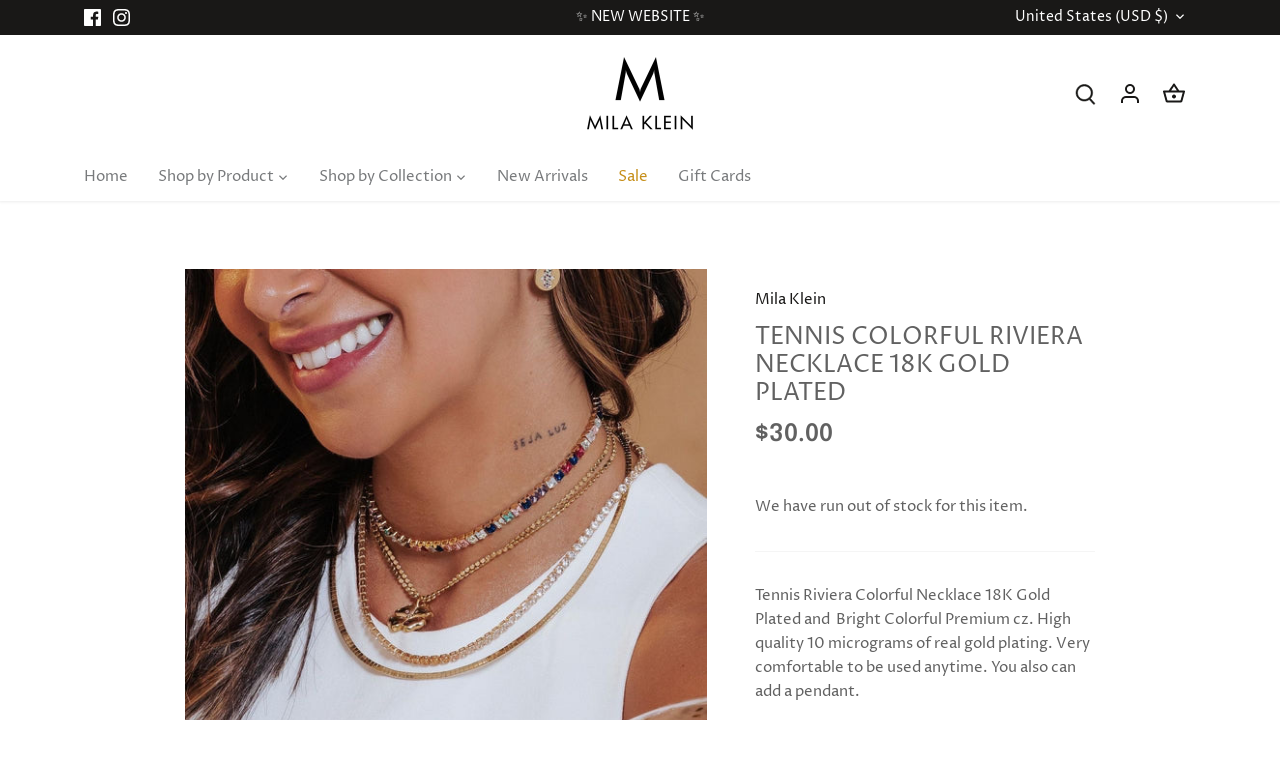

--- FILE ---
content_type: text/javascript
request_url: https://milaklein.com/cdn/shop/t/27/assets/theme.js?v=102756645768366188701695796708
body_size: 34907
content:
(function($){var $=jQuery=$;let cc={sections:[]};theme.Shopify={formatMoney:function(t,r){function e(t2,r2){return t2===void 0?r2:t2}function a(t2,r2,a2,o2){if(r2=e(r2,2),a2=e(a2,","),o2=e(o2,"."),isNaN(t2)||t2==null)return 0;t2=(t2/100).toFixed(r2);var n2=t2.split(".");return n2[0].replace(/(\d)(?=(\d\d\d)+(?!\d))/g,"$1"+a2)+(n2[1]?o2+n2[1]:"")}typeof t=="string"&&(t=t.replace(".",""));var o="",n=/\{\{\s*(\w+)\s*\}\}/,i2=r||this.money_format;switch(i2.match(n)[1]){case"amount":o=a(t,2);break;case"amount_no_decimals":o=a(t,0);break;case"amount_with_comma_separator":o=a(t,2,".",",");break;case"amount_with_space_separator":o=a(t,2," ",",");break;case"amount_with_period_and_space_separator":o=a(t,2," ",".");break;case"amount_no_decimals_with_comma_separator":o=a(t,0,".",",");break;case"amount_no_decimals_with_space_separator":o=a(t,0," ","");break;case"amount_with_apostrophe_separator":o=a(t,2,"'",".");break;case"amount_with_decimal_separator":o=a(t,2,".",".")}return i2.replace(n,o)},formatImage:function(originalImageUrl,format){return originalImageUrl?originalImageUrl.replace(/^(.*)\.([^\.]*)$/g,"$1_"+format+".$2"):""},Image:{imageSize:function(t){var e=t.match(/.+_((?:pico|icon|thumb|small|compact|medium|large|grande)|\d{1,4}x\d{0,4}|x\d{1,4})[_\.@]/);return e!==null?e[1]:null},getSizedImageUrl:function(t,e){if(e==null)return t;if(e=="master")return this.removeProtocol(t);var o=t.match(/\.(jpg|jpeg|gif|png|bmp|bitmap|tiff|tif)(\?v=\d+)?$/i);if(o!=null){var i2=t.split(o[0]),r=o[0];return this.removeProtocol(i2[0]+"_"+e+r)}return null},removeProtocol:function(t){return t.replace(/http(s)?:/,"")}}};class ccComponent{constructor(name){let cssSelector=arguments.length>1&&arguments[1]!==void 0?arguments[1]:`.cc-${name}`;const _this=this;this.instances=[],$(document).on("cc:component:load",function(event,component,target){component===name&&$(target).find(`${cssSelector}:not(.cc-initialized)`).each(function(){_this.init(this)})}),$(document).on("cc:component:unload",function(event,component,target){component===name&&$(target).find(cssSelector).each(function(){_this.destroy(this)})}),$(cssSelector).each(function(){_this.init(this)})}init(container){$(container).addClass("cc-initialized")}destroy(container){$(container).removeClass("cc-initialized")}registerInstance(container,instance){this.instances.push({container,instance})}destroyInstance(container){this.instances=this.instances.filter(item=>{if(item.container===container)return typeof item.instance.destroy=="function"&&item.instance.destroy(),item.container!==container})}}(function(){function throttle(callback,threshold){let debounceTimeoutId=-1,tick=!1;return function(){clearTimeout(debounceTimeoutId),debounceTimeoutId=setTimeout(callback,threshold),tick||(callback.call(),tick=!0,setTimeout(function(){tick=!1},threshold))}}const scrollEvent=document.createEvent("Event");scrollEvent.initEvent("throttled-scroll",!0,!0),window.addEventListener("scroll",throttle(function(){window.dispatchEvent(scrollEvent)},200))})(),theme.Sections=new function(){var _=this;_._instances=[],_._deferredSectionTargets=[],_._sections=[],_._deferredLoadViewportExcess=300,_._deferredWatcherRunning=!1,_.init=function(){$(document).on("shopify:section:load",function(e){var target=_._themeSectionTargetFromShopifySectionTarget(e.target);target&&_.sectionLoad(target)}).on("shopify:section:unload",function(e){var target=_._themeSectionTargetFromShopifySectionTarget(e.target);target&&_.sectionUnload(target)}).on("shopify:section:reorder",function(e){var target=_._themeSectionTargetFromShopifySectionTarget(e.target);target&&_.sectionReorder(target)}),$(window).on("throttled-scroll.themeSectionDeferredLoader debouncedresize.themeSectionDeferredLoader",_._processDeferredSections),_._deferredWatcherRunning=!0},_.register=function(type,section,options){_._sections.push({type,section,afterSectionLoadCallback:options?options.afterLoad:null,afterSectionUnloadCallback:options?options.afterUnload:null}),$('[data-section-type="'+type+'"]').each(function(){Shopify.designMode||options&&options.deferredLoad===!1||!_._deferredWatcherRunning?_.sectionLoad(this):_.sectionDeferredLoad(this,options)})},_.sectionDeferredLoad=function(target,options){_._deferredSectionTargets.push({target,deferredLoadViewportExcess:options&&options.deferredLoadViewportExcess?options.deferredLoadViewportExcess:_._deferredLoadViewportExcess}),_._processDeferredSections(!0)},_._processDeferredSections=function(firstRunCheck){if(_._deferredSectionTargets.length)for(var viewportTop=$(window).scrollTop(),viewportBottom=viewportTop+$(window).height(),loopStart=firstRunCheck===!0?_._deferredSectionTargets.length-1:0,i2=loopStart;i2<_._deferredSectionTargets.length;i2++){var target=_._deferredSectionTargets[i2].target,viewportExcess=_._deferredSectionTargets[i2].deferredLoadViewportExcess,sectionTop=$(target).offset().top-viewportExcess,doLoad=sectionTop>viewportTop&&sectionTop<viewportBottom;if(!doLoad){var sectionBottom=sectionTop+$(target).outerHeight()+viewportExcess*2;doLoad=sectionBottom>viewportTop&&sectionBottom<viewportBottom}(doLoad||sectionTop<viewportTop&&sectionBottom>viewportBottom)&&(_.sectionLoad(target),_._deferredSectionTargets.splice(i2,1),i2--)}firstRunCheck!==!0&&_._deferredSectionTargets.length===0&&(_._deferredWatcherRunning=!1,$(window).off(".themeSectionDeferredLoader"))},_.sectionLoad=function(target){var target=target,sectionObj=_._sectionForTarget(target),section=!1;if(sectionObj.section?section=sectionObj.section:section=sectionObj,section!==!1){var instance={target,section,$shopifySectionContainer:$(target).closest(".shopify-section"),thisContext:{functions:section.functions,registeredEventListeners:[]}};instance.thisContext.registerEventListener=_._registerEventListener.bind(instance.thisContext),_._instances.push(instance),$(target).data("components")&&$(target).data("components").split(",").forEach(component=>{$(document).trigger("cc:component:load",[component,target])}),_._callSectionWith(section,"onSectionLoad",target,instance.thisContext),_._callSectionWith(section,"afterSectionLoadCallback",target,instance.thisContext),section.onSectionSelect&&instance.$shopifySectionContainer.on("shopify:section:select",function(e){_._callSectionWith(section,"onSectionSelect",e.target,instance.thisContext)}),section.onSectionDeselect&&instance.$shopifySectionContainer.on("shopify:section:deselect",function(e){_._callSectionWith(section,"onSectionDeselect",e.target,instance.thisContext)}),section.onBlockSelect&&$(target).on("shopify:block:select",function(e){_._callSectionWith(section,"onBlockSelect",e.target,instance.thisContext)}),section.onBlockDeselect&&$(target).on("shopify:block:deselect",function(e){_._callSectionWith(section,"onBlockDeselect",e.target,instance.thisContext)})}},_.sectionUnload=function(target){for(var sectionObj=_._sectionForTarget(target),instanceIndex=-1,i2=0;i2<_._instances.length;i2++)_._instances[i2].target==target&&(instanceIndex=i2);if(instanceIndex>-1){var instance=_._instances[instanceIndex];$(target).off("shopify:block:select shopify:block:deselect"),instance.$shopifySectionContainer.off("shopify:section:select shopify:section:deselect"),_._callSectionWith(instance.section,"onSectionUnload",target,instance.thisContext),_._unloadRegisteredEventListeners(instance.thisContext.registeredEventListeners),_._callSectionWith(sectionObj,"afterSectionUnloadCallback",target,instance.thisContext),_._instances.splice(instanceIndex),$(target).data("components")&&$(target).data("components").split(",").forEach(component=>{$(document).trigger("cc:component:unload",[component,target])})}else for(var i2=0;i2<_._deferredSectionTargets.length;i2++)if(_._deferredSectionTargets[i2].target==target){_._deferredSectionTargets[i2].splice(i2,1);break}},_.sectionReorder=function(target){for(var instanceIndex=-1,i2=0;i2<_._instances.length;i2++)_._instances[i2].target==target&&(instanceIndex=i2);if(instanceIndex>-1){var instance=_._instances[instanceIndex];_._callSectionWith(instance.section,"onSectionReorder",target,instance.thisContext)}},_._registerEventListener=function(element,eventType,callback){element.addEventListener(eventType,callback),this.registeredEventListeners.push({element,eventType,callback})},_._unloadRegisteredEventListeners=function(registeredEventListeners){registeredEventListeners.forEach(rel=>{rel.element.removeEventListener(rel.eventType,rel.callback)})},_._callSectionWith=function(section,method,container,thisContext){if(typeof section[method]=="function")try{thisContext?section[method].bind(thisContext)(container):section[method](container)}catch(ex){const sectionType=container.dataset.sectionType;console.warn(`Theme warning: '${method}' failed for section '${sectionType}'`),console.debug(container,ex)}},_._themeSectionTargetFromShopifySectionTarget=function(target){var $target=$("[data-section-type]:first",target);return $target.length>0?$target[0]:!1},_._sectionForTarget=function(target){for(var type=$(target).attr("data-section-type"),i2=0;i2<_._sections.length;i2++)if(_._sections[i2].type==type)return _._sections[i2];return!1},_._sectionAlreadyRegistered=function(type){for(var i2=0;i2<_._sections.length;i2++)if(_._sections[i2].type==type)return!0;return!1}},theme.Disclosure=function(){var selectors={disclosureList:"[data-disclosure-list]",disclosureToggle:"[data-disclosure-toggle]",disclosureInput:"[data-disclosure-input]",disclosureOptions:"[data-disclosure-option]"},classes={listVisible:"disclosure-list--visible"};function Disclosure($disclosure){this.$container=$disclosure,this.cache={},this._cacheSelectors(),this._connectOptions(),this._connectToggle(),this._onFocusOut()}return Disclosure.prototype=$.extend({},Disclosure.prototype,{_cacheSelectors:function(){this.cache={$disclosureList:this.$container.find(selectors.disclosureList),$disclosureToggle:this.$container.find(selectors.disclosureToggle),$disclosureInput:this.$container.find(selectors.disclosureInput),$disclosureOptions:this.$container.find(selectors.disclosureOptions)}},_connectToggle:function(){this.cache.$disclosureToggle.on("click",function(evt){var ariaExpanded=$(evt.currentTarget).attr("aria-expanded")==="true";$(evt.currentTarget).attr("aria-expanded",!ariaExpanded),this.cache.$disclosureList.toggleClass(classes.listVisible)}.bind(this))},_connectOptions:function(){this.cache.$disclosureOptions.on("click",function(evt){evt.preventDefault(),this._submitForm($(evt.currentTarget).data("value"))}.bind(this))},_onFocusOut:function(){this.cache.$disclosureToggle.on("focusout",function(evt){var disclosureLostFocus=this.$container.has(evt.relatedTarget).length===0;disclosureLostFocus&&this._hideList()}.bind(this)),this.cache.$disclosureList.on("focusout",function(evt){var childInFocus=$(evt.currentTarget).has(evt.relatedTarget).length>0,isVisible=this.cache.$disclosureList.hasClass(classes.listVisible);isVisible&&!childInFocus&&this._hideList()}.bind(this)),this.$container.on("keyup",function(evt){evt.which===27&&(this._hideList(),this.cache.$disclosureToggle.focus())}.bind(this)),this.bodyOnClick=function(evt){var isOption=this.$container.has(evt.target).length>0,isVisible=this.cache.$disclosureList.hasClass(classes.listVisible);isVisible&&!isOption&&this._hideList()}.bind(this),$("body").on("click",this.bodyOnClick)},_submitForm:function(value){this.cache.$disclosureInput.val(value),this.$container.parents("form").submit()},_hideList:function(){this.cache.$disclosureList.removeClass(classes.listVisible),this.cache.$disclosureToggle.attr("aria-expanded",!1)},unload:function(){$("body").off("click",this.bodyOnClick),this.cache.$disclosureOptions.off(),this.cache.$disclosureToggle.off(),this.cache.$disclosureList.off(),this.$container.off()}}),Disclosure}(),theme.showQuickPopup=function(message,origin){const $origin=$(origin),$popup=$('<div class="simple-popup"/>'),offs=$origin.offset(),originLeft=$origin[0].getBoundingClientRect().left;$popup.html(message).css({left:offs.left,top:offs.top}).hide(),$("body").append($popup);let marginLeft=-($popup.outerWidth()-$origin.outerWidth())/2;originLeft+marginLeft<0&&(marginLeft-=originLeft+marginLeft-2);let offRight=offs.left+marginLeft+$popup.outerWidth()+5;offRight>window.innerWidth&&(marginLeft-=offRight-window.innerWidth),$popup.css({marginTop:-$popup.outerHeight()-10,marginLeft}),$popup.fadeIn(200).delay(3500).fadeOut(400,function(){$(this).remove()})},theme.scriptsLoaded={},theme.loadScriptOnce=function(src,callback,beforeRun,sync){if(typeof theme.scriptsLoaded[src]>"u"){theme.scriptsLoaded[src]=[];var tag=document.createElement("script");tag.src=src,(sync||beforeRun)&&(tag.async=!1),beforeRun&&beforeRun(),typeof callback=="function"&&(theme.scriptsLoaded[src].push(callback),tag.readyState?tag.onreadystatechange=function(){if(tag.readyState=="loaded"||tag.readyState=="complete"){tag.onreadystatechange=null;for(var i2=0;i2<theme.scriptsLoaded[this].length;i2++)theme.scriptsLoaded[this][i2]();theme.scriptsLoaded[this]=!0}}.bind(src):tag.onload=function(){for(var i2=0;i2<theme.scriptsLoaded[this].length;i2++)theme.scriptsLoaded[this][i2]();theme.scriptsLoaded[this]=!0}.bind(src));var firstScriptTag=document.getElementsByTagName("script")[0];return firstScriptTag.parentNode.insertBefore(tag,firstScriptTag),!0}else if(typeof theme.scriptsLoaded[src]=="object"&&typeof callback=="function")theme.scriptsLoaded[src].push(callback);else return typeof callback=="function"&&callback(),!1},theme.loadStyleOnce=function(src){var srcWithoutProtocol=src.replace(/^https?:/,"");if(!document.querySelector('link[href="'+encodeURI(srcWithoutProtocol)+'"]')){var tag=document.createElement("link");tag.href=srcWithoutProtocol,tag.rel="stylesheet",tag.type="text/css";var firstTag=document.getElementsByTagName("link")[0];firstTag.parentNode.insertBefore(tag,firstTag)}},$.fn.clickyBoxes=function(prefix){if(prefix=="destroy")$(this).off(".clickyboxes"),$(this).next(".clickyboxes").off(".clickyboxes");else return $(this).filter("select:not(.clickybox-replaced)").addClass("clickybox-replaced").each(function(){var prefix2=prefix2||$(this).attr("id"),$optCont=$('<ul class="clickyboxes"/>').attr("id","clickyboxes-"+prefix2).data("select",$(this)).insertAfter(this),$label;$(this).is("[id]")?$label=$('label[for="'+$(this).attr("id")+'"]'):$label=$(this).siblings("label"),$label.length>0&&$optCont.addClass("options-"+removeDiacritics($label.text()).toLowerCase().replace(/'/g,"").replace(/[^a-z0-9]+/g,"-").replace(/-+/g,"-").replace(/-*$/,"")),$(this).find("option").each(function(){$("<li/>").appendTo($optCont).append($('<a href="#"/>').attr("data-value",$(this).val()).html($(this).html()).addClass("opt--"+removeDiacritics($(this).text()).toLowerCase().replace(/'/g,"").replace(/[^a-z0-9]+/g,"-").replace(/-+/g,"-").replace(/-*$/,"")))}),$(this).hide().addClass("replaced").on("change.clickyboxes keyup.clickyboxes",function(){var val=$(this).val();$optCont.find("a").removeClass("active").filter(function(){return $(this).attr("data-value")==val}).addClass("active")}).trigger("keyup"),$optCont.on("click.clickyboxes","a",function(){if(!$(this).hasClass("active")){var $clicky=$(this).closest(".clickyboxes");$clicky.data("select").val($(this).data("value")).trigger("change"),$clicky.trigger("change")}return!1})})},$.fn.selectReplace=function(prefix){var chevronDown='<svg fill="#000000" height="24" viewBox="0 0 24 24" width="24" xmlns="http://www.w3.org/2000/svg"><path d="M7.41 7.84L12 12.42l4.59-4.58L18 9.25l-6 6-6-6z"/><path d="M0-.75h24v24H0z" fill="none"/></svg>';if(prefix=="destroy")$(this).off(".selectreplace");else return $(this).filter("select:not(.replaced, .noreplace)").addClass("replaced").each(function(){var $opts=$(this).find("option"),initialText=$opts.filter(":selected").length>0?$opts.filter(":selected").text():$opts.first().text(),$cont=$(this).wrap('<div class="pretty-select">').parent().addClass("id-"+$(this).attr("id")).append('<span class="text"><span class="value">'+initialText+"</span></span>"+chevronDown);$cont.toggleClass("plaintext",$(this).hasClass("plaintext"))}).on("change.selectreplace keyup.selectreplace",function(){$(this).siblings(".text").find(".value").html($(this).find(":selected").html())})},theme.debounce=function(func){let wait=arguments.length>1&&arguments[1]!==void 0?arguments[1]:700,immediate=arguments.length>2?arguments[2]:void 0;var timeout;return function(){var context=this,args=arguments,later=function(){timeout=null,immediate||func.apply(context,args)},callNow=immediate&&!timeout;clearTimeout(timeout),timeout=setTimeout(later,wait),callNow&&func.apply(context,args)}},function(){function throttle(callback,threshold){let debounceTimeoutId=-1,tick=!1;return function(){clearTimeout(debounceTimeoutId),debounceTimeoutId=setTimeout(callback,threshold),tick||(callback.call(),tick=!0,setTimeout(function(){tick=!1},threshold))}}const scrollEvent=document.createEvent("Event");scrollEvent.initEvent("throttled-scroll",!0,!0),window.addEventListener("scroll",throttle(function(){window.dispatchEvent(scrollEvent)},200))}();class AccordionInstance{constructor(container){this.accordion=container,this.itemClass=".cc-accordion-item",this.titleClass=".cc-accordion-item__title",this.panelClass=".cc-accordion-item__panel",this.allowMultiOpen=this.accordion.dataset.allowMultiOpen==="true",this.allowMultiOpen||(this.activeItem=this.accordion.querySelector(`${this.itemClass}[open]`)),this.bindEvents()}static addPanelHeight(panel){panel.style.height=`${panel.scrollHeight}px`}static removePanelHeight(panel){panel.getAttribute("style"),panel.removeAttribute("style")}open(item,panel){if(panel.style.height="0",item.open=!0,AccordionInstance.addPanelHeight(panel),setTimeout(()=>{item.classList.add("is-open")},10),!this.allowMultiOpen){if(this.activeItem&&this.activeItem!==item){const activePanel=this.activeItem.querySelector(this.panelClass);this.close(this.activeItem,activePanel)}this.activeItem=item}}close(item,panel){AccordionInstance.addPanelHeight(panel),item.classList.remove("is-open"),item.classList.add("is-closing"),this.activeItem===item&&(this.activeItem=null),setTimeout(()=>{panel.style.height="0"},10)}handleClick(e){const toggle=e.target.closest(this.titleClass);if(!toggle)return;e.preventDefault();const item=toggle.parentNode,panel=toggle.nextElementSibling;item.open?this.close(item,panel):this.open(item,panel)}handleTransition(e){if(!e.target.matches(this.panelClass))return;const panel=e.target,item=panel.parentNode;item.classList.contains("is-closing")&&(item.classList.remove("is-closing"),item.open=!1),AccordionInstance.removePanelHeight(panel)}bindEvents(){this.clickHandler=this.handleClick.bind(this),this.transitionHandler=this.handleTransition.bind(this),this.accordion.addEventListener("click",this.clickHandler),this.accordion.addEventListener("transitionend",this.transitionHandler)}destroy(){this.accordion.removeEventListener("click",this.clickHandler),this.accordion.removeEventListener("transitionend",this.transitionHandler)}}class Accordion extends ccComponent{constructor(){let name=arguments.length>0&&arguments[0]!==void 0?arguments[0]:"accordion",cssSelector=arguments.length>1&&arguments[1]!==void 0?arguments[1]:`.cc-${name}`;super(name,cssSelector)}init(container){super.init(container),this.registerInstance(container,new AccordionInstance(container))}destroy(container){this.destroyInstance(container),super.destroy(container)}}new Accordion,(()=>{theme.initAnimateOnScroll=function(){if(document.body.classList.contains("cc-animate-enabled")&&window.innerWidth>=768){const animationTimeout=typeof document.body.dataset.ccAnimateTimeout<"u"?document.body.dataset.ccAnimateTimeout:200;if("IntersectionObserver"in window){const intersectionObserver=new IntersectionObserver((entries,observer)=>{entries.forEach(entry=>{entry.isIntersecting&&!entry.target.classList.contains("cc-animate-complete")&&(setTimeout(()=>{entry.target.classList.add("-in","cc-animate-complete")},animationTimeout),setTimeout(()=>{entry.target.classList.remove("data-cc-animate"),entry.target.style.transitionDuration=null,entry.target.style.transitionDelay=null},5e3),observer.unobserve(entry.target))})});document.querySelectorAll("[data-cc-animate]:not(.cc-animate-init)").forEach(elem=>{elem.dataset.ccAnimateDelay&&(elem.style.transitionDelay=elem.dataset.ccAnimateDelay),elem.dataset.ccAnimateDuration&&(elem.style.transitionDuration=elem.dataset.ccAnimateDuration),elem.dataset.ccAnimate&&elem.classList.add(elem.dataset.ccAnimate),elem.classList.add("cc-animate-init"),intersectionObserver.observe(elem)})}else{const elems=document.querySelectorAll("[data-cc-animate]:not(.cc-animate-init)");for(let i2=0;i2<elems.length;i2++)elems[i2].classList.add("-in","cc-animate-complete")}}},theme.initAnimateOnScroll(),document.addEventListener("shopify:section:load",()=>{setTimeout(theme.initAnimateOnScroll,100)});try{window.matchMedia("(min-width: 768px)").addEventListener("change",event=>{event.matches&&setTimeout(theme.initAnimateOnScroll,100)})}catch{}})();class GiftCardRecipient extends HTMLElement{constructor(){super(),this.recipientCheckbox=null,this.recipientFields=null,this.recipientEmail=null}connectedCallback(){document.querySelector("html").classList.contains("no-js")||(this.recipientEmail=this.querySelector('[name="properties[Recipient email]"]'),this.recipientEmailLabel=this.querySelector(`label[for="${this.recipientEmail.id}"]`),this.recipientEmailLabel&&this.recipientEmailLabel.dataset.jsLabel&&(this.recipientEmailLabel.innerText=this.recipientEmailLabel.dataset.jsLabel),this.recipientEmail.dataset.jsPlaceholder&&(this.recipientEmail.placeholder=this.recipientEmail.dataset.jsPlaceholder,this.recipientEmail.ariaLabel=this.recipientEmail.dataset.jsAriaLabel),this.recipientCheckbox=this.querySelector(".cc-gift-card-recipient__checkbox"),this.recipientFields=this.querySelector(".cc-gift-card-recipient__fields"),this.recipientCheckbox.addEventListener("change",()=>this.synchronizeProperties()),this.synchronizeProperties())}synchronizeProperties(){this.recipientCheckbox.checked?(this.recipientFields.style.display="block",this.recipientEmail.setAttribute("required","")):(this.recipientFields.style.display="none",this.recipientEmail.removeAttribute("required"))}}window.customElements.get("gift-card-recipient")||window.customElements.define("gift-card-recipient",GiftCardRecipient);class ccPopup{constructor($container,namespace){this.$container=$container,this.namespace=namespace,this.cssClasses={visible:"cc-popup--visible",bodyNoScroll:"cc-popup-no-scroll",bodyNoScrollPadRight:"cc-popup-no-scroll-pad-right"}}open(callback){if(this.$container.data("freeze-scroll")){clearTimeout(theme.ccPopupRemoveScrollFreezeTimeoutId),$("body").addClass(this.cssClasses.bodyNoScroll);var scrollDiv=document.createElement("div");scrollDiv.className="popup-scrollbar-measure",document.body.appendChild(scrollDiv);var scrollbarWidth=scrollDiv.getBoundingClientRect().width-scrollDiv.clientWidth;document.body.removeChild(scrollDiv),scrollbarWidth>0&&$("body").css("padding-right",scrollbarWidth+"px").addClass(this.cssClasses.bodyNoScrollPadRight)}this.$container.addClass(this.cssClasses.visible),this.previouslyActiveElement=document.activeElement,setTimeout(()=>{this.$container.find(".cc-popup-close")[0].focus()},500),$(window).on("keydown"+this.namespace,event=>{event.keyCode===27&&this.close()}),callback&&callback()}close(callback){if(this.$container.removeClass(this.cssClasses.visible),this.previouslyActiveElement&&$(this.previouslyActiveElement).focus(),$(window).off("keydown"+this.namespace),$("."+this.cssClasses.visible).filter(()=>this.$container.data("freeze-scroll")).length===0){let transitionDuration=500;const $innerModal=this.$container.find(".cc-popup-modal");$innerModal.length&&(transitionDuration=parseFloat(getComputedStyle($innerModal[0]).transitionDuration),transitionDuration&&transitionDuration>0&&(transitionDuration*=1e3)),theme.ccPopupRemoveScrollFreezeTimeoutId=setTimeout(()=>{$("body").removeClass(this.cssClasses.bodyNoScroll).removeClass(this.cssClasses.bodyNoScrollPadRight).css("padding-right","0")},transitionDuration)}callback&&callback()}}class PriceRangeInstance{constructor(container){this.container=container,this.selectors={inputMin:".cc-price-range__input--min",inputMax:".cc-price-range__input--max",control:".cc-price-range__control",controlMin:".cc-price-range__control--min",controlMax:".cc-price-range__control--max",bar:".cc-price-range__bar",activeBar:".cc-price-range__bar-active"},this.controls={min:{barControl:container.querySelector(this.selectors.controlMin),input:container.querySelector(this.selectors.inputMin)},max:{barControl:container.querySelector(this.selectors.controlMax),input:container.querySelector(this.selectors.inputMax)}},this.controls.min.value=parseInt(this.controls.min.input.value===""?this.controls.min.input.placeholder:this.controls.min.input.value),this.controls.max.value=parseInt(this.controls.max.input.value===""?this.controls.max.input.placeholder:this.controls.max.input.value),this.valueMin=this.controls.min.input.min,this.valueMax=this.controls.min.input.max,this.valueRange=this.valueMax-this.valueMin,[this.controls.min,this.controls.max].forEach(item=>{item.barControl.setAttribute("aria-valuemin",this.valueMin),item.barControl.setAttribute("aria-valuemax",this.valueMax),item.barControl.setAttribute("tabindex",0)}),this.controls.min.barControl.setAttribute("aria-valuenow",this.controls.min.value),this.controls.max.barControl.setAttribute("aria-valuenow",this.controls.max.value),this.bar=container.querySelector(this.selectors.bar),this.activeBar=container.querySelector(this.selectors.activeBar),this.inDrag=!1,this.rtl=document.querySelector("html[dir=rtl]"),this.bindEvents(),this.render()}getPxToValueRatio(){const r=this.bar.clientWidth/(this.valueMax-this.valueMin);return this.rtl?-r:r}getPcToValueRatio(){return 100/(this.valueMax-this.valueMin)}setActiveControlValue(value){isNaN(parseInt(value))||(this.activeControl===this.controls.min?(value===""&&(value=this.valueMin),value=Math.max(this.valueMin,value),value=Math.min(value,this.controls.max.value)):(value===""&&(value=this.valueMax),value=Math.min(this.valueMax,value),value=Math.max(value,this.controls.min.value)),this.activeControl.value=Math.round(value),this.activeControl.input.value!=this.activeControl.value&&(this.activeControl.value==this.activeControl.input.placeholder?this.activeControl.input.value="":this.activeControl.input.value=this.activeControl.value,this.activeControl.input.dispatchEvent(new CustomEvent("change",{bubbles:!0,cancelable:!1,detail:{sender:"theme:component:price_range"}}))),this.activeControl.barControl.setAttribute("aria-valuenow",this.activeControl.value))}render(){this.drawControl(this.controls.min),this.drawControl(this.controls.max),this.drawActiveBar()}drawControl(control){const x=(control.value-this.valueMin)*this.getPcToValueRatio()+"%";this.rtl?control.barControl.style.right=x:control.barControl.style.left=x}drawActiveBar(){const s=(this.controls.min.value-this.valueMin)*this.getPcToValueRatio()+"%",e=(this.valueMax-this.controls.max.value)*this.getPcToValueRatio()+"%";this.rtl?(this.activeBar.style.left=e,this.activeBar.style.right=s):(this.activeBar.style.left=s,this.activeBar.style.right=e)}handleControlTouchStart(e){e.preventDefault(),this.startDrag(e.target,e.touches[0].clientX),this.boundControlTouchMoveEvent=this.handleControlTouchMove.bind(this),this.boundControlTouchEndEvent=this.handleControlTouchEnd.bind(this),window.addEventListener("touchmove",this.boundControlTouchMoveEvent),window.addEventListener("touchend",this.boundControlTouchEndEvent)}handleControlTouchMove(e){this.moveDrag(e.touches[0].clientX)}handleControlTouchEnd(e){e.preventDefault(),window.removeEventListener("touchmove",this.boundControlTouchMoveEvent),window.removeEventListener("touchend",this.boundControlTouchEndEvent),this.stopDrag()}handleControlMouseDown(e){e.preventDefault(),this.startDrag(e.target,e.clientX),this.boundControlMouseMoveEvent=this.handleControlMouseMove.bind(this),this.boundControlMouseUpEvent=this.handleControlMouseUp.bind(this),window.addEventListener("mousemove",this.boundControlMouseMoveEvent),window.addEventListener("mouseup",this.boundControlMouseUpEvent)}handleControlMouseMove(e){this.moveDrag(e.clientX)}handleControlMouseUp(e){e.preventDefault(),window.removeEventListener("mousemove",this.boundControlMouseMoveEvent),window.removeEventListener("mouseup",this.boundControlMouseUpEvent),this.stopDrag()}startDrag(target,startX){this.controls.min.barControl===target?this.activeControl=this.controls.min:this.activeControl=this.controls.max,this.dragStartX=startX,this.dragStartValue=this.activeControl.value,this.inDrag=!0}moveDrag(moveX){if(this.inDrag){let value=this.dragStartValue+(moveX-this.dragStartX)/this.getPxToValueRatio();this.setActiveControlValue(value),this.render()}}stopDrag(){this.inDrag=!1}handleControlKeyDown(e){e.key==="ArrowRight"?this.incrementControlFromKeypress(e.target,10):e.key==="ArrowLeft"&&this.incrementControlFromKeypress(e.target,-10)}incrementControlFromKeypress(control,pxAmount){this.controls.min.barControl===control?this.activeControl=this.controls.min:this.activeControl=this.controls.max,this.setActiveControlValue(this.activeControl.value+pxAmount/this.getPxToValueRatio()),this.render()}handleInputChange(e){e.target.value=e.target.value.replace(/\D/g,""),(!e.detail||e.detail.sender!="theme:component:price_range")&&(this.controls.min.input===e.target?this.activeControl=this.controls.min:this.activeControl=this.controls.max,this.setActiveControlValue(e.target.value),this.render())}handleInputKeyup(e){setTimeout(function(){this.value=this.value.replace(/\D/g,"")}.bind(e.target),10)}bindEvents(){[this.controls.min,this.controls.max].forEach(item=>{item.barControl.addEventListener("touchstart",this.handleControlTouchStart.bind(this)),item.barControl.addEventListener("mousedown",this.handleControlMouseDown.bind(this)),item.barControl.addEventListener("keydown",this.handleControlKeyDown.bind(this)),item.input.addEventListener("change",this.handleInputChange.bind(this)),item.input.addEventListener("keyup",this.handleInputKeyup.bind(this))})}destroy(){}}class PriceRange extends ccComponent{constructor(){let name=arguments.length>0&&arguments[0]!==void 0?arguments[0]:"price-range",cssSelector=arguments.length>1&&arguments[1]!==void 0?arguments[1]:`.cc-${name}`;super(name,cssSelector)}init(container){super.init(container),this.registerInstance(container,new PriceRangeInstance(container))}destroy(container){this.destroyInstance(container),super.destroy(container)}}new PriceRange,theme.VideoManager=new function(){let _=this;_.videos={incrementor:0,videoData:{}},_._loadYoutubeVideos=function(container){$('.video-container[data-video-type="youtube"]:not(.video--init)',container).each(function(){$(this).addClass("video--init"),_.videos.incrementor++;let containerId="theme-yt-video-"+_.videos.incrementor;$(this).data("video-container-id",containerId);let autoplay=$(this).data("video-autoplay"),loop=$(this).data("video-loop"),videoId=$(this).data("video-id"),isBackgroundVideo=$(this).hasClass("video-container--background"),ytURLSearchParams=new URLSearchParams("iv_load_policy=3&modestbranding=1&rel=0&showinfo=0&enablejsapi=1&playslinline=1");ytURLSearchParams.append("origin",location.origin),ytURLSearchParams.append("playlist",videoId),ytURLSearchParams.append("loop",loop?1:0),ytURLSearchParams.append("autoplay",0),ytURLSearchParams.append("controls",isBackgroundVideo?0:1);let widgetid=_.videos.incrementor;ytURLSearchParams.append("widgetid",widgetid);let src="https://www.youtube.com/embed/"+videoId+"?"+ytURLSearchParams.toString(),$videoElement=$('<iframe class="video-container__video-element" frameborder="0" allowfullscreen="1" allow="accelerometer; autoplay; clipboard-write; encrypted-media; gyroscope; picture-in-picture">').attr({id:containerId,width:640,height:360,tabindex:isBackgroundVideo?"-1":null}).appendTo($(".video-container__video",this));_.videos.videoData[containerId]={type:"yt",id:containerId,container:this,mute:()=>$videoElement[0].contentWindow.postMessage('{"event":"command","func":"mute","args":""}',"*"),play:()=>$videoElement[0].contentWindow.postMessage('{"event":"command","func":"playVideo","args":""}',"*"),pause:()=>$videoElement[0].contentWindow.postMessage('{"event":"command","func":"pauseVideo","args":""}',"*"),stop:()=>$videoElement[0].contentWindow.postMessage('{"event":"command","func":"stopVideo","args":""}',"*"),seekTo:to=>$videoElement[0].contentWindow.postMessage(`{"event":"command","func":"seekTo","args":[${to},true]}`,"*"),videoElement:$videoElement[0],isBackgroundVideo,establishedYTComms:!1},autoplay&&$videoElement.on("load",()=>setTimeout(()=>{window.addEventListener("message",message=>{if(message.origin==="https://www.youtube.com"&&message.data&&typeof message.data=="string"){let data=JSON.parse(message.data);data.event==="initialDelivery"&&data.info&&data.info.duration&&(_.videos.videoData[containerId].duration=data.info.duration),data.event==="infoDelivery"&&data.channel==="widget"&&data.id===widgetid&&(_.videos.videoData[containerId].establishedYTComms=!0,data.info&&data.info.playerState===1&&$(this).addClass("video-container--playing"),loop&&data.info&&data.info.currentTime>_.videos.videoData[containerId].duration-1&&_.videos.videoData[containerId].seekTo(0))}}),$videoElement[0].contentWindow.postMessage(`{"event":"listening","id":${widgetid},"channel":"widget"}`,"*"),_.videos.videoData[containerId].mute(),_.videos.videoData[containerId].play(),setTimeout(()=>{_.videos.videoData[containerId].establishedYTComms||$(this).addClass("video-container--playing")},2e3)},100)),isBackgroundVideo&&($videoElement.attr("tabindex","-1"),_._initBackgroundVideo(_.videos.videoData[containerId]),_.addYTPageshowListenerHack()),$videoElement.attr("src",src),fetch("https://www.youtube.com/oembed?format=json&url="+encodeURIComponent($(this).data("video-url"))).then(response=>{if(!response.ok)throw new Error(`HTTP error! Status: ${response.status}`);return response.json()}).then(response=>{response.width&&response.height&&($videoElement.attr({width:response.width,height:response.height}),_.videos.videoData[containerId].assessBackgroundVideo&&_.videos.videoData[containerId].assessBackgroundVideo())})})},_._loadVimeoVideos=function(container){$('.video-container[data-video-type="vimeo"]:not(.video--init)',container).each(function(){$(this).addClass("video--init"),_.videos.incrementor++;var containerId="theme-vi-video-"+_.videos.incrementor;$(this).data("video-container-id",containerId);var autoplay=$(this).data("video-autoplay");let loop=$(this).data("video-loop"),videoId=$(this).data("video-id"),isBackgroundVideo=$(this).hasClass("video-container--background"),viURLSearchParams=new URLSearchParams;autoplay&&viURLSearchParams.append("muted",1),loop&&viURLSearchParams.append("loop",1),isBackgroundVideo&&viURLSearchParams.append("controls",0);let src="https://player.vimeo.com/video/"+videoId+"?"+viURLSearchParams.toString(),$videoElement=$('<iframe class="video-container__video-element" frameborder="0" allowfullscreen="1" allow="accelerometer; autoplay; clipboard-write; encrypted-media; gyroscope; picture-in-picture">').attr({id:containerId,width:640,height:360,tabindex:isBackgroundVideo?"-1":null}).appendTo($(".video-container__video",this));_.videos.videoData[containerId]={type:"vimeo",id:containerId,container:this,play:()=>$videoElement[0].contentWindow.postMessage('{"method":"play"}',"*"),pause:()=>$videoElement[0].contentWindow.postMessage('{"method":"pause"}',"*"),videoElement:$videoElement[0],isBackgroundVideo,establishedVimeoComms:!1},autoplay&&$videoElement.on("load",()=>setTimeout(()=>{window.addEventListener("message",message=>{if(message.origin!=="https://player.vimeo.com"||message.source!==$videoElement[0].contentWindow||!message.data)return;let data=message.data;typeof data=="string"&&(data=JSON.parse(data)),(data.method==="ping"||data.event==="playing")&&(_.videos.videoData[containerId].establishedVimeoComms=!0),data.event==="playing"&&$(this).addClass("video-container--playing")}),$videoElement[0].contentWindow.postMessage({method:"addEventListener",value:"playing"},"*"),$videoElement[0].contentWindow.postMessage({method:"appendVideoMetadata",value:location.origin},"*"),$videoElement[0].contentWindow.postMessage({method:"ping"},"*"),_.videos.videoData[containerId].play(),setTimeout(()=>{_.videos.videoData[containerId].establishedVimeoComms||$(this).addClass("video-container--playing")},2e3)},100)),isBackgroundVideo&&($videoElement.attr("tabindex","-1"),_._initBackgroundVideo(_.videos.videoData[containerId])),$videoElement.attr("src",src),fetch("https://vimeo.com/api/oembed.json?url="+encodeURIComponent($(this).data("video-url"))).then(response=>{if(!response.ok)throw new Error(`HTTP error! Status: ${response.status}`);return response.json()}).then(response=>{response.width&&response.height&&($videoElement.attr({width:response.width,height:response.height}),_.videos.videoData[containerId].assessBackgroundVideo&&_.videos.videoData[containerId].assessBackgroundVideo())})})},_._loadMp4Videos=function(container){$('.video-container[data-video-type="mp4"]:not(.video--init)',container).addClass("video--init").each(function(){_.videos.incrementor++;var containerId="theme-mp-video-"+_.videos.incrementor,$container=$(this);$(this).data("video-container-id",containerId);var $videoElement=$('<div class="video-container__video-element">').attr("id",containerId).appendTo($(".video-container__video",this)),autoplay=$(this).data("video-autoplay");let isBackgroundVideo=$(this).hasClass("video-container--background");var $video=$("<video playsinline>");if($(this).data("video-loop")&&$video.attr("loop","loop"),$video.on("click mouseenter",()=>$video.attr("controls","controls")),autoplay&&($video.attr({autoplay:"autoplay",muted:"muted"}),$video[0].muted=!0,$video.one("loadeddata",function(){this.play(),$container.addClass("video-container--playing")})),$(this).data("video-url")&&$video.attr("src",$(this).data("video-url")),$(this).data("video-sources")){const sources=$(this).data("video-sources").split("|");for(let i2=0;i2<sources.length;i2++){const[format,mimeType,url]=sources[i2].split(" ");format==="m3u8"&&$(this).data("video-loop")||$("<source>").attr({src:url,type:mimeType}).appendTo($video)}}$video.appendTo($videoElement);const videoData=_.videos.videoData[containerId]={type:"mp4",element:$video[0],play:()=>$video[0].play(),pause:()=>$video[0].pause(),isBackgroundVideo};isBackgroundVideo&&($video.attr("tabindex","-1"),autoplay&&container.addEventListener("click",videoData.play,{once:!0}))})},_._initBackgroundVideo=function(videoData){videoData.container.classList.contains("video-container--background")&&(videoData.assessBackgroundVideo=function(){var cw=this.offsetWidth,ch=this.offsetHeight,cr=cw/ch,frame=this.querySelector("iframe"),vr=parseFloat(frame.width)/parseFloat(frame.height),pan=this.querySelector(".video-container__video"),vCrop=75;if(cr>vr){var vh=cw/vr+vCrop*2;pan.style.marginTop=(ch-vh)/2-vCrop+"px",pan.style.marginInlineStart="",pan.style.height=vh+vCrop*2+"px",pan.style.width=""}else{var ph=ch+vCrop*2,pw=ph*vr;pan.style.marginTop=-vCrop+"px",pan.style.marginInlineStart=(cw-pw)/2+"px",pan.style.height=ph+"px",pan.style.width=pw+"px"}}.bind(videoData.container),videoData.assessBackgroundVideo(),$(window).on("debouncedresize."+videoData.id,videoData.assessBackgroundVideo),videoData.container.addEventListener("click",videoData.play,{once:!0}))},_._unloadVideos=function(container){for(let dataKey in _.videos.videoData){let data=_.videos.videoData[dataKey];if($(container).find(data.container).length){delete _.videos.videoData[dataKey];return}}},this.onSectionLoad=function(container){$(".video-container[data-video-url]:not([data-video-type])").each(function(){var url=$(this).data("video-url");url.indexOf(".mp4")>-1&&$(this).attr("data-video-type","mp4"),url.indexOf("vimeo.com")>-1&&($(this).attr("data-video-type","vimeo"),$(this).attr("data-video-id",url.split("?")[0].split("/").pop())),(url.indexOf("youtu.be")>-1||url.indexOf("youtube.com")>-1)&&($(this).attr("data-video-type","youtube"),url.indexOf("v=")>-1?$(this).attr("data-video-id",url.split("v=").pop().split("&")[0]):$(this).attr("data-video-id",url.split("?")[0].split("/").pop()))}),_._loadYoutubeVideos(container),_._loadVimeoVideos(container),_._loadMp4Videos(container),$(".video-container__play",container).on("click",function(evt){evt.preventDefault();var $container=$(this).closest(".video-container");$container.addClass("video-container--playing"),$container.trigger("cc:video:play");var id=$container.data("video-container-id");_.videos.videoData[id].play()}),$(".video-container__stop",container).on("click",function(evt){evt.preventDefault();var $container=$(this).closest(".video-container");$container.removeClass("video-container--playing"),$container.trigger("cc:video:stop");var id=$container.data("video-container-id");_.videos.videoData[id].pause()})},this.onSectionUnload=function(container){$(".video-container__play, .video-container__stop",container).off("click"),$(window).off("."+$(".video-container").data("video-container-id")),$(window).off("debouncedresize.video-manager-resize"),_._unloadVideos(container),$(container).trigger("cc:video:stop")},_.addYTPageshowListenerHack=function(){_.pageshowListenerAdded||(_.pageshowListenerAdded=!0,window.addEventListener("pageshow",event=>{event.persisted&&Object.keys(_.videos.videoData).filter(key=>_.videos.videoData[key].type==="yt"&&_.videos.videoData[key].isBackgroundVideo).forEach(key=>{_.videos.videoData[key].stop(),_.videos.videoData[key].play()})}))}},cc.sections.push({name:"video",section:theme.VideoManager}),theme.MapSection=new function(){var _=this;_.config={zoom:14,styles:{default:[],silver:[{elementType:"geometry",stylers:[{color:"#f5f5f5"}]},{elementType:"labels.icon",stylers:[{visibility:"off"}]},{elementType:"labels.text.fill",stylers:[{color:"#616161"}]},{elementType:"labels.text.stroke",stylers:[{color:"#f5f5f5"}]},{featureType:"administrative.land_parcel",elementType:"labels.text.fill",stylers:[{color:"#bdbdbd"}]},{featureType:"poi",elementType:"geometry",stylers:[{color:"#eeeeee"}]},{featureType:"poi",elementType:"labels.text.fill",stylers:[{color:"#757575"}]},{featureType:"poi.park",elementType:"geometry",stylers:[{color:"#e5e5e5"}]},{featureType:"poi.park",elementType:"labels.text.fill",stylers:[{color:"#9e9e9e"}]},{featureType:"road",elementType:"geometry",stylers:[{color:"#ffffff"}]},{featureType:"road.arterial",elementType:"labels.text.fill",stylers:[{color:"#757575"}]},{featureType:"road.highway",elementType:"geometry",stylers:[{color:"#dadada"}]},{featureType:"road.highway",elementType:"labels.text.fill",stylers:[{color:"#616161"}]},{featureType:"road.local",elementType:"labels.text.fill",stylers:[{color:"#9e9e9e"}]},{featureType:"transit.line",elementType:"geometry",stylers:[{color:"#e5e5e5"}]},{featureType:"transit.station",elementType:"geometry",stylers:[{color:"#eeeeee"}]},{featureType:"water",elementType:"geometry",stylers:[{color:"#c9c9c9"}]},{featureType:"water",elementType:"labels.text.fill",stylers:[{color:"#9e9e9e"}]}],retro:[{elementType:"geometry",stylers:[{color:"#ebe3cd"}]},{elementType:"labels.text.fill",stylers:[{color:"#523735"}]},{elementType:"labels.text.stroke",stylers:[{color:"#f5f1e6"}]},{featureType:"administrative",elementType:"geometry.stroke",stylers:[{color:"#c9b2a6"}]},{featureType:"administrative.land_parcel",elementType:"geometry.stroke",stylers:[{color:"#dcd2be"}]},{featureType:"administrative.land_parcel",elementType:"labels.text.fill",stylers:[{color:"#ae9e90"}]},{featureType:"landscape.natural",elementType:"geometry",stylers:[{color:"#dfd2ae"}]},{featureType:"poi",elementType:"geometry",stylers:[{color:"#dfd2ae"}]},{featureType:"poi",elementType:"labels.text.fill",stylers:[{color:"#93817c"}]},{featureType:"poi.park",elementType:"geometry.fill",stylers:[{color:"#a5b076"}]},{featureType:"poi.park",elementType:"labels.text.fill",stylers:[{color:"#447530"}]},{featureType:"road",elementType:"geometry",stylers:[{color:"#f5f1e6"}]},{featureType:"road.arterial",elementType:"geometry",stylers:[{color:"#fdfcf8"}]},{featureType:"road.highway",elementType:"geometry",stylers:[{color:"#f8c967"}]},{featureType:"road.highway",elementType:"geometry.stroke",stylers:[{color:"#e9bc62"}]},{featureType:"road.highway.controlled_access",elementType:"geometry",stylers:[{color:"#e98d58"}]},{featureType:"road.highway.controlled_access",elementType:"geometry.stroke",stylers:[{color:"#db8555"}]},{featureType:"road.local",elementType:"labels.text.fill",stylers:[{color:"#806b63"}]},{featureType:"transit.line",elementType:"geometry",stylers:[{color:"#dfd2ae"}]},{featureType:"transit.line",elementType:"labels.text.fill",stylers:[{color:"#8f7d77"}]},{featureType:"transit.line",elementType:"labels.text.stroke",stylers:[{color:"#ebe3cd"}]},{featureType:"transit.station",elementType:"geometry",stylers:[{color:"#dfd2ae"}]},{featureType:"water",elementType:"geometry.fill",stylers:[{color:"#b9d3c2"}]},{featureType:"water",elementType:"labels.text.fill",stylers:[{color:"#92998d"}]}],dark:[{elementType:"geometry",stylers:[{color:"#212121"}]},{elementType:"labels.icon",stylers:[{visibility:"off"}]},{elementType:"labels.text.fill",stylers:[{color:"#757575"}]},{elementType:"labels.text.stroke",stylers:[{color:"#212121"}]},{featureType:"administrative",elementType:"geometry",stylers:[{color:"#757575"}]},{featureType:"administrative.country",elementType:"labels.text.fill",stylers:[{color:"#9e9e9e"}]},{featureType:"administrative.land_parcel",stylers:[{visibility:"off"}]},{featureType:"administrative.locality",elementType:"labels.text.fill",stylers:[{color:"#bdbdbd"}]},{featureType:"poi",elementType:"labels.text.fill",stylers:[{color:"#757575"}]},{featureType:"poi.park",elementType:"geometry",stylers:[{color:"#181818"}]},{featureType:"poi.park",elementType:"labels.text.fill",stylers:[{color:"#616161"}]},{featureType:"poi.park",elementType:"labels.text.stroke",stylers:[{color:"#1b1b1b"}]},{featureType:"road",elementType:"geometry.fill",stylers:[{color:"#2c2c2c"}]},{featureType:"road",elementType:"labels.text.fill",stylers:[{color:"#8a8a8a"}]},{featureType:"road.arterial",elementType:"geometry",stylers:[{color:"#373737"}]},{featureType:"road.highway",elementType:"geometry",stylers:[{color:"#3c3c3c"}]},{featureType:"road.highway.controlled_access",elementType:"geometry",stylers:[{color:"#4e4e4e"}]},{featureType:"road.local",elementType:"labels.text.fill",stylers:[{color:"#616161"}]},{featureType:"transit",elementType:"labels.text.fill",stylers:[{color:"#757575"}]},{featureType:"water",elementType:"geometry",stylers:[{color:"#000000"}]},{featureType:"water",elementType:"labels.text.fill",stylers:[{color:"#3d3d3d"}]}],night:[{elementType:"geometry",stylers:[{color:"#242f3e"}]},{elementType:"labels.text.fill",stylers:[{color:"#746855"}]},{elementType:"labels.text.stroke",stylers:[{color:"#242f3e"}]},{featureType:"administrative.locality",elementType:"labels.text.fill",stylers:[{color:"#d59563"}]},{featureType:"poi",elementType:"labels.text.fill",stylers:[{color:"#d59563"}]},{featureType:"poi.park",elementType:"geometry",stylers:[{color:"#263c3f"}]},{featureType:"poi.park",elementType:"labels.text.fill",stylers:[{color:"#6b9a76"}]},{featureType:"road",elementType:"geometry",stylers:[{color:"#38414e"}]},{featureType:"road",elementType:"geometry.stroke",stylers:[{color:"#212a37"}]},{featureType:"road",elementType:"labels.text.fill",stylers:[{color:"#9ca5b3"}]},{featureType:"road.highway",elementType:"geometry",stylers:[{color:"#746855"}]},{featureType:"road.highway",elementType:"geometry.stroke",stylers:[{color:"#1f2835"}]},{featureType:"road.highway",elementType:"labels.text.fill",stylers:[{color:"#f3d19c"}]},{featureType:"transit",elementType:"geometry",stylers:[{color:"#2f3948"}]},{featureType:"transit.station",elementType:"labels.text.fill",stylers:[{color:"#d59563"}]},{featureType:"water",elementType:"geometry",stylers:[{color:"#17263c"}]},{featureType:"water",elementType:"labels.text.fill",stylers:[{color:"#515c6d"}]},{featureType:"water",elementType:"labels.text.stroke",stylers:[{color:"#17263c"}]}],aubergine:[{elementType:"geometry",stylers:[{color:"#1d2c4d"}]},{elementType:"labels.text.fill",stylers:[{color:"#8ec3b9"}]},{elementType:"labels.text.stroke",stylers:[{color:"#1a3646"}]},{featureType:"administrative.country",elementType:"geometry.stroke",stylers:[{color:"#4b6878"}]},{featureType:"administrative.land_parcel",elementType:"labels.text.fill",stylers:[{color:"#64779e"}]},{featureType:"administrative.province",elementType:"geometry.stroke",stylers:[{color:"#4b6878"}]},{featureType:"landscape.man_made",elementType:"geometry.stroke",stylers:[{color:"#334e87"}]},{featureType:"landscape.natural",elementType:"geometry",stylers:[{color:"#023e58"}]},{featureType:"poi",elementType:"geometry",stylers:[{color:"#283d6a"}]},{featureType:"poi",elementType:"labels.text.fill",stylers:[{color:"#6f9ba5"}]},{featureType:"poi",elementType:"labels.text.stroke",stylers:[{color:"#1d2c4d"}]},{featureType:"poi.park",elementType:"geometry.fill",stylers:[{color:"#023e58"}]},{featureType:"poi.park",elementType:"labels.text.fill",stylers:[{color:"#3C7680"}]},{featureType:"road",elementType:"geometry",stylers:[{color:"#304a7d"}]},{featureType:"road",elementType:"labels.text.fill",stylers:[{color:"#98a5be"}]},{featureType:"road",elementType:"labels.text.stroke",stylers:[{color:"#1d2c4d"}]},{featureType:"road.highway",elementType:"geometry",stylers:[{color:"#2c6675"}]},{featureType:"road.highway",elementType:"geometry.stroke",stylers:[{color:"#255763"}]},{featureType:"road.highway",elementType:"labels.text.fill",stylers:[{color:"#b0d5ce"}]},{featureType:"road.highway",elementType:"labels.text.stroke",stylers:[{color:"#023e58"}]},{featureType:"transit",elementType:"labels.text.fill",stylers:[{color:"#98a5be"}]},{featureType:"transit",elementType:"labels.text.stroke",stylers:[{color:"#1d2c4d"}]},{featureType:"transit.line",elementType:"geometry.fill",stylers:[{color:"#283d6a"}]},{featureType:"transit.station",elementType:"geometry",stylers:[{color:"#3a4762"}]},{featureType:"water",elementType:"geometry",stylers:[{color:"#0e1626"}]},{featureType:"water",elementType:"labels.text.fill",stylers:[{color:"#4e6d70"}]}]}},_.apiStatus=null,this.geolocate=function($map){var deferred=$.Deferred(),geocoder=new google.maps.Geocoder,address=$map.data("address-setting");return geocoder.geocode({address},function(results,status2){status2!==google.maps.GeocoderStatus.OK&&deferred.reject(status2),deferred.resolve(results)}),deferred},this.createMap=function(container){var $map=$(".map-section__map-container",container);return _.geolocate($map).then(function(results){var mapOptions={zoom:_.config.zoom,styles:_.config.styles[$(container).data("map-style")],center:results[0].geometry.location,scrollwheel:!1,disableDoubleClickZoom:!0,disableDefaultUI:!0,zoomControl:!$map.data("hide-zoom")};_.map=new google.maps.Map($map[0],mapOptions),_.center=_.map.getCenter();var marker=new google.maps.Marker({map:_.map,position:_.center,clickable:!1});google.maps.event.addDomListener(window,"resize",function(){google.maps.event.trigger(_.map,"resize"),_.map.setCenter(_.center)})}.bind(this)).fail(function(){var errorMessage;switch(status){case"ZERO_RESULTS":errorMessage=theme.strings.addressNoResults;break;case"OVER_QUERY_LIMIT":errorMessage=theme.strings.addressQueryLimit;break;default:errorMessage=theme.strings.addressError;break}if(Shopify.designMode){var $mapContainer=$map.parents(".map-section");$mapContainer.addClass("page-width map-section--load-error"),$mapContainer.find(".map-section__wrapper").html('<div class="errors text-center">'+errorMessage+"</div>")}})},this.onSectionLoad=function(target){var $container=$(target);window.gm_authFailure=function(){Shopify.designMode&&($container.addClass("page-width map-section--load-error"),$container.find(".map-section__wrapper").html('<div class="errors text-center">'+theme.strings.authError+"</div>"))};var key=$container.data("api-key");typeof key!="string"||key===""||theme.loadScriptOnce("https://maps.googleapis.com/maps/api/js?key="+key,function(){_.createMap($container)})},this.onSectionUnload=function(target){typeof window.google<"u"&&typeof google.maps<"u"&&google.maps.event.clearListeners(_.map,"resize")}},cc.sections.push({name:"map",section:theme.MapSection}),theme.Popup=new function(){var dismissedStorageKey="cc-theme-popup-dismissed";this.onSectionLoad=function(container){this.namespace=theme.namespaceFromSection(container),this.$container=$(container),this.popup=new ccPopup(this.$container,this.namespace);var dismissForDays=this.$container.data("dismiss-for-days"),delaySeconds=this.$container.data("delay-seconds"),showPopup=!0,testMode=this.$container.data("test-mode"),lastDismissed=window.localStorage.getItem(dismissedStorageKey);if(lastDismissed){var dismissedDaysAgo=(new Date().getTime()-lastDismissed)/864e5;dismissedDaysAgo<dismissForDays&&(showPopup=!1)}this.$container.find(".cc-popup-form__response").length&&(showPopup=!0,delaySeconds=1,this.$container.find(".cc-popup-form__response--success").length&&this.functions.popupSetAsDismissed.call(this)),document.querySelector(".shopify-challenge__container")&&(showPopup=!1),(showPopup||testMode)&&setTimeout(()=>{this.popup.open()},delaySeconds*1e3),this.$container.on("click"+this.namespace,".cc-popup-close, .cc-popup-background",()=>{this.popup.close(()=>{this.functions.popupSetAsDismissed.call(this)})})},this.onSectionSelect=function(){this.popup.open()},this.functions={popupSetAsDismissed:function(){window.localStorage.setItem(dismissedStorageKey,new Date().getTime())}},this.onSectionUnload=function(){this.$container.off(this.namespace)}},cc.sections.push({name:"newsletter-popup",section:theme.Popup}),theme.StoreAvailability=function(container){const loadingClass="store-availability-loading",initClass="store-availability-initialized",storageKey="cc-location";this.onSectionLoad=function(container2){this.namespace=theme.namespaceFromSection(container2),this.$container=$(container2),this.productId=this.$container.data("store-availability-container"),this.sectionUrl=this.$container.data("section-url"),this.$modal,this.$container.addClass(initClass),this.transitionDurationMS=parseFloat(getComputedStyle(container2).transitionDuration)*1e3,this.removeFixedHeightTimeout=-1,$(window).on(`cc-variant-updated${this.namespace}${this.productId}`,(e,args)=>{args.product.id===this.productId&&this.functions.updateContent.bind(this)(args.variant?args.variant.id:null,args.product.title,this.$container.data("has-only-default-variant"),args.variant&&typeof args.variant.available<"u")}),this.$container.data("single-variant-id")&&this.functions.updateContent.bind(this)(this.$container.data("single-variant-id"),this.$container.data("single-variant-product-title"),this.$container.data("has-only-default-variant"),this.$container.data("single-variant-product-available"))},this.onSectionUnload=function(){$(window).off(`cc-variant-updated${this.namespace}${this.productId}`),this.$container.off("click"),this.$modal&&this.$modal.off("click")},this.functions={getUserLocation:function(){return new Promise((resolve,reject)=>{let storedCoords;sessionStorage[storageKey]&&(storedCoords=JSON.parse(sessionStorage[storageKey])),storedCoords?resolve(storedCoords):navigator.geolocation?navigator.geolocation.getCurrentPosition(function(position){const coords={latitude:position.coords.latitude,longitude:position.coords.longitude};fetch("/localization.json",{method:"PUT",headers:{"Content-Type":"application/json"},body:JSON.stringify(coords)}),sessionStorage[storageKey]=JSON.stringify(coords),resolve(coords)},function(){resolve(!1)},{maximumAge:36e5,timeout:5e3}):resolve(!1)})},getAvailableStores:function(variantId,cb){return $.get(this.sectionUrl.replace("VARIANT_ID",variantId),cb)},calculateDistance:function(coords1,coords2,unitSystem){var dtor=Math.PI/180,radius=unitSystem==="metric"?6378.14:3959,rlat1=coords1.latitude*dtor,rlong1=coords1.longitude*dtor,rlat2=coords2.latitude*dtor,rlong2=coords2.longitude*dtor,dlon=rlong1-rlong2,dlat=rlat1-rlat2,a=Math.pow(Math.sin(dlat/2),2)+Math.cos(rlat1)*Math.cos(rlat2)*Math.pow(Math.sin(dlon/2),2),c=2*Math.atan2(Math.sqrt(a),Math.sqrt(1-a));return radius*c},updateLocationDistances:function(coords){const unitSystem=this.$modal.find("[data-unit-system]").data("unit-system"),self=this;this.$modal.find('[data-distance="false"]').each(function(){const thisCoords={latitude:parseFloat($(this).data("latitude")),longitude:parseFloat($(this).data("longitude"))};if(thisCoords.latitude&&thisCoords.longitude){const distance=self.functions.calculateDistance(coords,thisCoords,unitSystem).toFixed(1);$(this).html(distance),setTimeout(()=>{$(this).closest(".store-availability-list__location__distance").addClass("-in")},0)}$(this).attr("data-distance","true")})},updateContent:function(variantId,productTitle,isSingleDefaultVariant,isVariantAvailable){this.$container.off("click","[data-store-availability-modal-open]"),this.$container.off("click"+this.namespace,".cc-popup-close, .cc-popup-background"),$(".store-availabilities-modal").remove(),isVariantAvailable?(this.$container.addClass(loadingClass),this.transitionDurationMS>0&&this.$container.css("height",this.$container.outerHeight()+"px")):(this.$container.addClass(loadingClass),this.transitionDurationMS>0&&this.$container.css("height","0px")),isVariantAvailable&&this.functions.getAvailableStores.call(this,variantId,response=>{if(response.trim().length>0&&!response.includes("NO_PICKUP")){this.$container.html(response),this.$container.html(this.$container.children().first().html()),this.$container.find("[data-store-availability-modal-product-title]").html(productTitle),isSingleDefaultVariant&&this.$container.find(".store-availabilities-modal__variant-title").remove(),this.$container.find(".cc-popup").appendTo("body"),this.$modal=$("body").find(".store-availabilities-modal");const popup=new ccPopup(this.$modal,this.namespace);if(this.$container.on("click","[data-store-availability-modal-open]",()=>(popup.open(),this.functions.getUserLocation().then(coords=>{coords&&this.$modal.find('[data-distance="false"]').length&&this.functions.getAvailableStores.call(this,variantId,response2=>{this.$modal.find(".store-availabilities-list").html($(response2).find(".store-availabilities-list").html()),this.functions.updateLocationDistances.bind(this)(coords)})}),!1)),this.$modal.on("click"+this.namespace,".cc-popup-close, .cc-popup-background",()=>{popup.close()}),this.$container.removeClass(loadingClass),this.transitionDurationMS>0){let newHeight=this.$container.find(".store-availability-container").outerHeight();this.$container.css("height",newHeight>0?newHeight+"px":""),clearTimeout(this.removeFixedHeightTimeout),this.removeFixedHeightTimeout=setTimeout(()=>{this.$container.css("height","")},this.transitionDurationMS)}}})}},this.onSectionLoad(container)},cc.sections.push({name:"store-availability",section:theme.StoreAvailability}),theme.icons={left:'<svg fill="#000000" height="24" viewBox="0 0 24 24" width="24" xmlns="http://www.w3.org/2000/svg"><path d="M0 0h24v24H0z" fill="none"/><path d="M20 11H7.83l5.59-5.59L12 4l-8 8 8 8 1.41-1.41L7.83 13H20v-2z"/></svg>',right:'<svg fill="#000000" height="24" viewBox="0 0 24 24" width="24" xmlns="http://www.w3.org/2000/svg"><path d="M0 0h24v24H0z" fill="none"/><path d="M12 4l-1.41 1.41L16.17 11H4v2h12.17l-5.58 5.59L12 20l8-8z"/></svg>',close:'<svg fill="#000000" height="24" viewBox="0 0 24 24" width="24" xmlns="http://www.w3.org/2000/svg"><path d="M19 6.41L17.59 5 12 10.59 6.41 5 5 6.41 10.59 12 5 17.59 6.41 19 12 13.41 17.59 19 19 17.59 13.41 12z"/><path d="M0 0h24v24H0z" fill="none"/></svg>',chevronLeft:'<svg fill="#000000" viewBox="0 0 24 24" height="24" width="24" xmlns="http://www.w3.org/2000/svg"><path d="M 14.51,6.51 14,6 8,12 14,18 14.51,17.49 9.03,12 Z"></path></svg>',chevronRight:'<svg fill="#000000" viewBox="0 0 24 24" height="24" width="24" xmlns="http://www.w3.org/2000/svg"><path d="M 10,6 9.49,6.51 14.97,12 9.49,17.49 10,18 16,12 Z"></path></svg>',tick:'<svg xmlns="http://www.w3.org/2000/svg" width="24" height="24" viewBox="0 0 24 24" fill="none" stroke="currentColor" stroke-width="2" stroke-linecap="round" stroke-linejoin="round" class="feather feather-check"><polyline points="20 6 9 17 4 12"></polyline></svg>'},theme.viewport={isXs:()=>$(window).outerWidth()<768,isSm:()=>$(window).outerWidth()>=768,isMd:()=>$(window).outerWidth()>=992,isLg:()=>$(window).outerWidth()>=1200,scrollTo:function($elem){let scrollTop=arguments.length>1&&arguments[1]!==void 0?arguments[1]:-1,speed=arguments.length>2&&arguments[2]!==void 0?arguments[2]:1e3,offset=arguments.length>3&&arguments[3]!==void 0?arguments[3]:0,compensateForNavToolbar=arguments.length>4&&arguments[4]!==void 0?arguments[4]:!1;$elem&&typeof $elem=="string"&&($elem=$($elem)),compensateForNavToolbar&&(offset+=$("#toolbar").outerHeight()),scrollTop===-1&&$elem&&$elem.length&&(scrollTop=$elem.offset().top-offset),$("html,body").animate({scrollTop},speed)}},theme.browser={isSafari:()=>navigator.userAgent.indexOf("Safari")!=-1&&navigator.userAgent.indexOf("Chrome")==-1},theme.device={isTouch:()=>{try{return document.createEvent("TouchEvent"),!0}catch{return!1}}};try{theme.Shopify.features=JSON.parse(document.documentElement.querySelector("#shopify-features").textContent)}catch{theme.Shopify.features={}}if(theme.productData={},!theme.imageLazyLoader){for(var images=document.querySelectorAll('img[loading="lazy"][data-lazy-src],[data-lazy-bg]'),i=0;i<images.length;i++){var img=images[i],imgWidth=img.clientWidth?img.clientWidth:500,imgLazySrc=img.getAttribute("data-lazy-src");if(imgLazySrc)img.setAttribute("src",imgLazySrc.replace("{width}x",imgWidth+"x"));else{var imgLazyBg=img.getAttribute("data-lazy-bg");imgLazyBg&&(img.style.backgroundImage="url("+imgLazyBg.replace("{width}x",imgWidth+"x")+")")}}theme.imageLazyLoader={loadLazyImage:()=>{},loadLazyImages:()=>{}}}theme.namespaceFromSection=function(container){return[".",$(container).data("section-type"),$(container).data("section-id")].join("")},theme.initContentSlider=function(target,afterChange){const lastSlide=$(".slideshow .slide",target).length-1;let speed=$(this).data("transition")=="instant"?0:1e3;$(this).data("transition-speed")&&(speed=$(this).data("transition-speed")),$(".slideshow",target).each(function(){$(this).on("init",function(){setTimeout(()=>{$(".slideshow",target).find('img[loading="lazy"]').each(function(){theme.imageLazyLoader.loadLazyImage($(this)[0]),$(this).attr("loading","auto")})},5e3)}).slick({autoplay:$(this).data("autoplay"),fade:$(this).data("transition")!="slide",speed,autoplaySpeed:$(this).data("autoplay-speed")*1e3,arrows:$(this).data("navigation")=="arrows",dots:$(this).data("navigation")=="dots",infinite:!0,useTransform:!0,prevArrow:'<button type="button" class="slick-prev" aria-label="'+theme.strings.previous+'">'+theme.icons.chevronLeft+"</button>",nextArrow:'<button type="button" class="slick-next" aria-label="'+theme.strings.next+'">'+theme.icons.chevronRight+"</button>",pauseOnHover:!1,cssEase:"cubic-bezier(0.25, 1, 0.5, 1)",lazyLoad:$(this).find("[data-lazy]").length>0?"ondemand":null,responsive:[{breakpoint:768,settings:{fade:$(this).data("transition")!="slide",speed:$(this).data("transition")=="instant"?0:750,arrows:!1,dots:$(this).data("navigation")!="none",lazyLoad:$(this).find("[data-lazy]").length>0?"progressive":null}}]}).on("beforeChange",function(event,slick,currentSlide,nextSlide){let direction="left";(nextSlide<currentSlide&&!(currentSlide===lastSlide&&nextSlide===0)||currentSlide==0&&nextSlide===lastSlide)&&!(nextSlide===1&&currentSlide===0)&&(direction="right"),$(this).addClass(`direction-${direction}`);let $outgoingSlide=$(slick.$slides.get(currentSlide));$outgoingSlide.addClass("-outgoing").addClass("-leaving"),setTimeout(()=>{$(this).removeClass("direction-left").removeClass("direction-right"),$outgoingSlide.removeClass("-outgoing")},currentSlide===lastSlide&&nextSlide===nextSlide||currentSlide===0&&nextSlide===lastSlide?600:100),setTimeout(()=>{$outgoingSlide.removeClass("-leaving")},1e3)}).on("afterChange",function(event,slick,currentSlide){afterChange&&afterChange(currentSlide)})})},theme.uncontainImages=function(container){if($(".reading-column [data-fullwidth]:not(.uncontain)",container).addClass("uncontain"),$(".reading-column .uncontain").length>0){let checkWideImages2=function(){var contW=$("#page-wrap-inner").css("border-color")=="rgb(255, 0, 1)"?$(window).width():$(".container:visible:first").width();$(".reading-column .uncontain").each(function(){var thisContW=$(this).closest("div:not(.uncontain), p:not(.uncontain)").width();$(this).css({width:contW,marginLeft:-(contW-thisContW)/2,maxWidth:"none"})})};var checkWideImages=checkWideImages2;$(window).on("resize.wideimgs wideimgs.wideimgs",checkWideImages2).trigger("wideimgs"),$(function(){checkWideImages2()})}else $(window).off(".wideimgs")},theme.formatMoney=function(price){let format=arguments.length>1&&arguments[1]!==void 0?arguments[1]:theme.money_format_with_code_preference,formattedMoney=theme.Shopify.formatMoney(price,format);return theme.settings.superscriptDecimals&&(format.includes("{{amount}}")||format.includes("{{ amount }}")||format.includes("{{amount_with_apostrophe_separator}}")||format.includes("{{ amount_with_apostrophe_separator }}")?(formattedMoney=formattedMoney.replace(".","<sup>"),theme.settings.currencyCodeEnabled&&(formattedMoney=formattedMoney.replace(" ","</sup> ")),formattedMoney+="</sup>"):(format.includes("{{amount_with_comma_separator}}")||format.includes("{{ amount_with_comma_separator }}"))&&(formattedMoney=formattedMoney.replace(",","<sup>"),theme.settings.currencyCodeEnabled&&(formattedMoney=formattedMoney.replace(" ","</sup> ")),formattedMoney+="</sup>")),formattedMoney},theme.utils={getUrlParameter:function(name){name=name.replace(/[\[]/,"\\[").replace(/[\]]/,"\\]");var regex=new RegExp("[\\?&]"+name+"=([^&#]*)"),results=regex.exec(location.search);return results===null?"":decodeURIComponent(results[1].replace(/\+/g," "))},cookie:{create:function(name,value,days){var expires="";if(days){var date=new Date;date.setTime(date.getTime()+days*24*60*60*1e3),expires="; expires="+date.toUTCString()}document.cookie=name+"="+value+expires+"; path=/"},read:function(name){var nameEQ=name+"=";try{for(var ca=document.cookie.split(";"),i2=0;i2<ca.length;i2++){for(var c=ca[i2];c.charAt(0)==" ";)c=c.substring(1,c.length);if(c.indexOf(nameEQ)==0)return c.substring(nameEQ.length,c.length)}}catch{}return null},erase:function(name){theme.utils.cookie.create(name,"",-1)},exists:function(name){return typeof theme.utils.cookie.read(name)<"u"}}},theme.OptionManager=new function(){var _=this;_._getVariantOptionElement=function(variant,$container){return $container.find('select[name="id"] option[value="'+variant.id+'"]')},_.selectors={container:".product-container",gallery:".product-gallery",priceArea:".product-price",variantIdInputs:'[name="id"]',purchaseForm:".product-purchase-form",primaryVariantIdInput:'.product-purchase-form [name="id"]',submitButton:".product-form input[type=submit], .product-form button[type=submit]",multiOption:".option-selectors",installmentsFormSuffix:"-installments"},_.strings={priceNonExistent:theme.strings.priceNonExistent,buttonDefault:theme.strings.buttonDefault,buttonNoStock:theme.strings.buttonNoStock,buttonNoVariant:theme.strings.buttonNoVariant,unitPriceSeparator:theme.strings.unitPriceSeparator,inventoryNotice:theme.strings.onlyXLeft},_._getString=function(key,variant){var string=_.strings[key];return variant&&(string=string.replace("[PRICE]",'<span class="theme-money">'+theme.formatMoney(variant.price)+"</span>")),string},_.getProductData=function($form){var productId=$form.data("product-id"),data=null;if(!theme.productData[productId]){const productJsonElem=document.getElementById("ccProductJson-"+productId);productJsonElem&&(theme.productData[productId]=JSON.parse(productJsonElem.innerHTML))}return data=theme.productData[productId],data||console.warn("CC: Product data missing (id: "+$form.data("product-id")+")"),data},_.getBaseUnit=function(variant){return variant.unit_price_measurement.reference_value===1?variant.unit_price_measurement.reference_unit:variant.unit_price_measurement.reference_value+variant.unit_price_measurement.reference_unit},_.addVariantUrlToHistory=function(variant){if(variant){var newurl=window.location.protocol+"//"+window.location.host+window.location.pathname+"?variant="+variant.id;window.history.replaceState({path:newurl},"",newurl)}},_.updateWeight=function(variant,$container){var weightData=_._getVariantOptionElement(variant,$container).data("weight");weightData?$container.find(".product-weight").removeClass("product-weight--no-weight").find(".product-weight__value").html(weightData):$container.find(".product-weight").addClass("product-weight--no-weight").find(".product-weight__value").empty()},_.updateSku=function(variant,$container){$container.find(".sku .sku__value").html(variant?variant.sku:""),$container.find(".sku").toggleClass("sku--no-sku",!variant||!variant.sku)},_.updateBarcode=function(variant,$container){$container.find(".barcode .barcode__value").html(variant?variant.barcode:""),$container.find(".barcode").toggleClass("barcode--no-barcode",!variant||!variant.barcode)},_.updateInventoryNotice=function(variant,$container){var inventoryData=_._getVariantOptionElement(variant,$container).data("inventory");inventoryData?$container.find(".product-inventory-notice").removeClass("product-inventory-notice--no-inventory").html(_._getString("inventoryNotice").replace("[[ quantity ]]",inventoryData)):$container.find(".product-inventory-notice").addClass("product-inventory-notice--no-inventory").empty()},_.updateInventoryLimit=function(variant,$container){var inventoryData=_._getVariantOptionElement(variant,$container).data("inventory");inventoryData?$container.find("[data-limit]").attr("data-limit",inventoryData):$container.find("[data-limit]").attr("data-limit","")},_.updateBackorder=function(variant,$container){var $backorder=$container.find(".backorder");if($backorder.length)if(variant&&variant.available)if(variant.inventory_management&&_._getVariantOptionElement(variant,$container).data("stock")=="out"){var productData=_.getProductData($backorder.closest(".product-form"));$backorder.find(".backorder__variant").html(productData.title+(variant.title.indexOf("Default")>=0?"":" - "+variant.title)),$backorder.removeClass("hidden")}else $backorder.addClass("hidden");else $backorder.addClass("hidden")},_.updatePrice=function(variant,$container){var $priceArea=$container.find(_.selectors.priceArea);if($priceArea.removeClass("on-sale"),variant){var $newPriceArea=$("<div>");if($('<span class="current-price theme-money">').html(theme.formatMoney(variant.price)).appendTo($newPriceArea),variant.compare_at_price>variant.price&&($newPriceArea.append(" "),$('<span class="was-price theme-money">').html(theme.formatMoney(variant.compare_at_price)).appendTo($newPriceArea),$priceArea.addClass("on-sale")),variant.unit_price_measurement){var $newUnitPriceArea=$('<div class="unit-price">').appendTo($newPriceArea);$('<span class="unit-price__price theme-money">').html(theme.formatMoney(variant.unit_price,theme.money_format)).appendTo($newUnitPriceArea),$('<span class="unit-price__separator">').html(_._getString("unitPriceSeparator")).appendTo($newUnitPriceArea),$('<span class="unit-price__unit">').html(_.getBaseUnit(variant)).appendTo($newUnitPriceArea)}$priceArea.html($newPriceArea.html())}else $priceArea.html(_._getString("priceNonExistent",variant))},_._updateButtonText=function($button,string,variant){$button.each(function(){var newVal;newVal=_._getString("button"+string,variant),newVal!==!1&&($(this).is("input")?$(this).val(newVal):$(this).html(newVal))})},_.updateButtons=function(variant,$container){var $button=$container.find(_.selectors.submitButton),$buttonText=$container.find(_.selectors.submitButton+" .button-text");variant&&variant.available==!0?($button.removeAttr("disabled").attr("data-btn-type","add-to-cart").removeClass("product-add--adding"),_._updateButtonText($buttonText,"Default",variant)):($button.attr("disabled","disabled").attr("data-btn-type","unavailable"),variant?_._updateButtonText($buttonText,"NoStock",variant):_._updateButtonText($buttonText,"NoVariant",variant))},_.updateContainerStatusClasses=function(variant,$container){$container.toggleClass("variant-status--unavailable",!variant.available),$container.toggleClass("variant-status--backorder",variant.available&&variant.inventory_management&&_._getVariantOptionElement(variant,$container).data("stock")=="out")},_.initProductOptions=function($productForm){if(!$productForm.hasClass("theme-init")){var productData=_.getProductData($productForm);$productForm.addClass("theme-init"),$productForm.find(_.selectors.multiOption).on("change.themeProductOptions",function(){var selectedOptions=[];$(this).closest(_.selectors.multiOption).find("select").each(function(){selectedOptions.push($(this).val())});for(var variant=!1,i2=0;i2<productData.variants.length;i2++){for(var v=productData.variants[i2],matchCount=0,j=0;j<selectedOptions.length;j++)v.options[j]==selectedOptions[j]&&matchCount++;if(matchCount==selectedOptions.length){variant=v;break}}$productForm.find(_.selectors.variantIdInputs).val(variant.id),$productForm.find(_.selectors.variantIdInputs).each(function(){this.dispatchEvent(new CustomEvent("change",{bubbles:!0,cancelable:!1,detail:{variant,selectedOptions}}))})}),$productForm.find(_.selectors.primaryVariantIdInput).each(function(){$(this).on("change.themeProductOptions firstrun.themeProductOptions",function(e){if(!$(this).is("input[type=radio]:not(:checked)")){var variant=e.detail?e.detail.variant:null;if(!variant&&variant!==!1)for(var i2=0;i2<productData.variants.length;i2++)productData.variants[i2].id==$(this).val()&&(variant=productData.variants[i2]);var $container=$(this).closest(_.selectors.container);_.updatePrice(variant,$container),_.updateButtons(variant,$container),variant&&variant.featured_media&&$container.find(_.selectors.gallery).trigger("variantImageSelected",variant),_.updateBarcode(variant,$container),_.updateWeight(variant,$container),_.updateSku(variant,$container),_.updateInventoryNotice(variant,$container),_.updateBackorder(variant,$container),_.updateContainerStatusClasses(variant,$container),_.updateInventoryLimit(variant,$container),$(window).trigger("cc-variant-updated",{variant,product:productData}),$productForm.data("enable-history-state")&&e.type=="change"&&_.addVariantUrlToHistory(variant),$container.find(".quickbuy-container").trigger("changedsize")}}),$(this).trigger("firstrun")}),theme.applyAjaxToProductForm($productForm)}},_.unloadProductOptions=function($productForm){$productForm.removeClass("theme-init").each(function(){$(this).trigger("unloading").off(".themeProductOptions"),$(this).closest(_.selectors.container).find(_.selectors.multiOption).off(".themeProductOptions"),theme.removeAjaxFromProductForm($(this))})}},theme.loadCartNoteMonitor=function(container){$('.cart-form [name="note"]',container).on("change.themeLoadCartNoteMonitor",function(){$.post(theme.routes.cart_url+"/update.js",{note:$(this).val()},function(data){},"json")})},theme.unloadCartNoteMonitor=function(container){$('.cart-form [name="note"]',container).off("change.themeLoadCartNoteMonitor")},theme.loadProductGrid=function(container){$(window).trigger("normheights"),theme.loadInPlaceQuantityAdjustment(container),theme.applyAjaxToProductForm($(".product-form",container)),$(container).on("mouseenter.swatchHover",".swatch-option[data-media-url]",function(){const $mainProductImage=$(this).closest(".product-block").find(".image__primary .rimage__image");$mainProductImage.attr("data-lazy-src",$(this).data("media-url")),theme.imageLazyLoader.loadLazyImage($mainProductImage[0])})},theme.unloadProductGrid=function(container){theme.unloadInPlaceQuantityAdjustment(container),theme.removeAjaxFromProductForm($(".product-form",container)),$(container).off(".swatchHover")},theme.ProductMediaGallery=function($gallery){const _this=this;let currentMedia,initialisedMedia={};const $viewInSpaceButton=$gallery.find(".view-in-space");let vimeoApiReady=!1;const zoomEnabled=$gallery.data("enable-zoom")&&!theme.device.isTouch(),mobileSlideshowNav=$gallery.data("slideshow-mob-nav");let thumbnailClicked=!1,isFirstSlideTo=!0;$(window).on("resize",function(){$(".thumbnails",$gallery).width("100%").width($(".thumbnails",$gallery).width())});const productThumbnailsSlick=$(".thumbnails",$gallery).on("init reInit setPosition",function($slick){var lastSlide=$(this).find(".slick-slide:last");if(lastSlide.length>0){var slideInnerWidth=lastSlide.position().left+lastSlide.outerWidth(!0),carouselWidth=$(this).width();$(this).toggleClass("slick-slider--all-visible",carouselWidth>slideInnerWidth)}setTimeout(function(){$($slick.target).find(".slick-slide").attr({tabindex:"0","aria-hidden":"false"})})}).slick({slidesToShow:7,slidesToScroll:4,infinite:!1,speed:400,prevArrow:'<button type="button" class="slick-prev" aria-label="'+theme.strings.previous+'">'+theme.icons.chevronLeft+"</button>",nextArrow:'<button type="button" class="slick-next" aria-label="'+theme.strings.next+'">'+theme.icons.chevronRight+"</button>",responsive:[{breakpoint:1500,settings:{slidesToShow:6,slidesToScroll:3}},{breakpoint:1200,settings:{slidesToShow:5,slidesToScroll:3}},{breakpoint:767,settings:{arrows:!1,slidesToShow:4.5,slidesToScroll:4}}]}),mainProductImageSlick=$(".product-slideshow",$gallery).slick({fade:!1,speed:500,arrows:!0,dots:!1,infinite:!1,useTransform:!0,adaptiveHeight:!0,prevArrow:'<button type="button" class="slick-prev" aria-label="'+theme.strings.previous+'">'+theme.icons.chevronLeft+"</button>",nextArrow:'<button type="button" class="slick-next" aria-label="'+theme.strings.next+'">'+theme.icons.chevronRight+"</button>",cssEase:"cubic-bezier(0.25, 1, 0.5, 1)",responsive:[{breakpoint:767,settings:{dots:mobileSlideshowNav==="dots",arrows:mobileSlideshowNav==="arrows"}}]}).on("beforeChange",function(event,slick,currentSlide,nextSlide){const $nextSlide=$(slick.$slides.get(nextSlide)),$nextThumb=$(`.thumbnail[data-media-id="${$nextSlide.data("media-id")}"]`,$gallery);$gallery.attr("data-full-image-width",$nextThumb.data("full-image-width")),$nextThumb.addClass("active").siblings(".active").removeClass("active"),thumbnailClicked===!1?productThumbnailsSlick.slick("slickGoTo",$nextThumb.index()):thumbnailClicked=!1,$gallery.attr("data-current-media-type",$nextSlide.data("media-type")),_this.setCurrentMedia($nextSlide,!1)}).on("afterChange",function(event,slick,currentSlide){$gallery.trigger("refresh-zoom");const $currentSlide=$(slick.$slides.get(currentSlide));if($currentSlide.data("media-host")==="local"){const video=$currentSlide[0].querySelector(".js-video");video&&(video.style.width="calc(100% - 1px)",setTimeout(()=>{video.style.width="100%"}))}});this.Image=function($elem){this.destroy=function(){$gallery.trigger("zoom.destroy")},this.pause=function(){$gallery.trigger("zoom.destroy")},$gallery.closest(".quickbuy-form").length&&$.colorbox.resize()},this.Video=function($elem){const elem=$elem[0],poster=elem.querySelector(".product-media__poster");let video;const template=elem.querySelector("template");if(template){const frame=elem.querySelector(".product-media--frame-inner");theme.browser.isSafari()&&elem.dataset.mediaHost==="local"&&template.content.querySelector(".js-video").setAttribute("autoplay","autoplay"),frame.appendChild(template.content),template.remove(),frame.style.paddingBottom=100/elem.querySelector("video, iframe").getAttribute("aspect-ratio")+"%",$elem.closest(".slick-slider").slick("refresh"),video=elem.querySelector(".js-video"),theme.viewport.isSm()&&poster.classList.add("product-media__poster--hide")}this.play=function(){if(video)switch(elem.dataset.mediaHost){case"youtube":video.contentWindow.postMessage('{"event":"command","func":"playVideo","args":""}',"*");break;case"vimeo":video.contentWindow.postMessage('{"method":"play"}',"*");break;case"local":video.play();break}poster.classList.add("product-media__poster--hide")},this.pause=function(){if(video)switch(elem.dataset.mediaHost){case"youtube":video.contentWindow.postMessage('{"event":"command","func":"pauseVideo","args":""}',"*");break;case"vimeo":video.contentWindow.postMessage('{"method":"pause"}',"*");break;case"local":video.pause();break}},this.destroy=function(){},poster.addEventListener("click",this.play,{once:!0}),initialisedMedia[$elem.data("media-id")]=this},this.Model=function($elem){var _model=this,playerObj={play:function(){},pause:function(){},destroy:function(){}},modelElement=$elem.find("model-viewer")[0];this.init=function(){window.ShopifyXR&&$viewInSpaceButton.length&&($viewInSpaceButton.attr("data-shopify-model3d-id",$elem.data("media-id")),window.ShopifyXR.setupXRElements())},this.play=function(){playerObj.play()},this.pause=function(){window.ShopifyXR&&$viewInSpaceButton.length&&($viewInSpaceButton.attr("data-shopify-model3d-id",$viewInSpaceButton.data("shopify-model3d-first-id")),$viewInSpaceButton.attr("data-shopify-title",$viewInSpaceButton.data("shopify-first-title")),window.ShopifyXR.setupXRElements())},this.destroy=function(){},this.initAugmentedReality=function(){if($(".model-json",$gallery).length){var doInit=function(){if(!window.ShopifyXR){document.addEventListener("shopify_xr_initialized",function shopifyXrEventListener(event){doInit(),event.target.removeEventListener(event.type,shopifyXrEventListener)});return}window.ShopifyXR.addModels(JSON.parse($(".model-json",$gallery).html())),window.ShopifyXR.setupXRElements()};window.Shopify.loadFeatures([{name:"shopify-xr",version:"1.0",onLoad:doInit}])}},theme.loadStyleOnce("https://cdn.shopify.com/shopifycloud/model-viewer-ui/assets/v1.0/model-viewer-ui.css"),window.Shopify.loadFeatures([{name:"model-viewer-ui",version:"1.0",onLoad:function(){playerObj=new Shopify.ModelViewerUI(modelElement)}.bind(this)}]),$elem.find("model-viewer").on("shopify_model_viewer_ui_toggle_play",function(){$elem.addClass("product-media-model--playing"),mainProductImageSlick.slick("slickSetOption","swipe",!1),mainProductImageSlick.slick("slickSetOption","accessibility",!1)}),$elem.find("model-viewer").on("shopify_model_viewer_ui_toggle_pause",function(){$elem.removeClass("product-media-model--playing"),mainProductImageSlick.slick("slickSetOption","swipe",!0),mainProductImageSlick.slick("slickSetOption","accessibility",!0)}),initialisedMedia[$elem.data("media-id")]=_model,window.ShopifyXR||_model.initAugmentedReality()},this.pauseAllMedia=function(){for(let key in initialisedMedia)initialisedMedia.hasOwnProperty(key)&&initialisedMedia[key].pause()},this.setCurrentMedia=function($mediaToShow,slideTo,updateThumbSlider){let autoPlay=arguments.length>3&&arguments[3]!==void 0?arguments[3]:!0;if($mediaToShow.length){slideTo&&(thumbnailClicked=!updateThumbSlider,mainProductImageSlick.slick("slickGoTo",$mediaToShow.data("slick-index"),isFirstSlideTo),isFirstSlideTo=!1),this.pauseAllMedia();const getMedia=function(MediaType){let media;return initialisedMedia.hasOwnProperty($mediaToShow.data("media-id"))?media=initialisedMedia[$mediaToShow.data("media-id")]:media=new MediaType($mediaToShow),typeof media.init=="function"?media.init():$(window).width()>=768&&typeof media.play=="function"&&autoPlay&&media.play(),media};$mediaToShow.data("media-type")==="image"?currentMedia=getMedia(_this.Image):$mediaToShow.data("media-type")==="video"?currentMedia=getMedia(_this.Video):$mediaToShow.data("media-type")==="model"?currentMedia=getMedia(_this.Model):console.warn("CC: Media is unknown",$mediaToShow)}},this.destroy=function(){for(let key in initialisedMedia)initialisedMedia.hasOwnProperty(key)&&initialisedMedia[key].destroy();$(".main a.main-img-link--lightbox",$gallery).off("click"),$(".thumbnails .thumbnail",$gallery).off("click"),$(".thumbnails",$gallery).slick("unslick").off("init reInit setPosition"),$(".product-slideshow",$gallery).slick("unslick"),$gallery.off("variantImageSelected")},setTimeout(()=>{$gallery.find(".product-media").each(function(index){_this.setCurrentMedia($(this),!1,!1,!1)})},1e3),($gallery.find(".product-media--image").length===0&&$gallery.find(".product-gallery--hover-veil").length===1||$gallery.data("enable-zoom")&&theme.device.isTouch())&&$gallery.find(".product-gallery--hover-veil").remove(),$gallery.on("click",".main a.main-img-link--lightbox",function(){if($(window).height()>=580&&$(window).width()>=768)if($gallery.find("img:not(.zoomImg)").length==1)$.colorbox({href:$(this).attr("href"),minWidth:"200",maxWidth:"96%",maxHeight:"96%"});else{$("#gallery-cont").remove();var $galleryCont=$('<div id="gallery-cont"/>').append($gallery.find(".thumbnails a[data-media-type='image']").clone().attr({rel:"gallery",title:""})).hide().appendTo("body");$galleryCont.children().colorbox({className:"product-gallery--popup",minWidth:"200",maxWidth:"96%",maxHeight:"96%",next:theme.icons.right,previous:theme.icons.left,close:theme.icons.close}).filter('[href="'+$(this).attr("href")+'"]').first().click()}return!1}),$gallery.on("click",".thumbnails .thumbnail",function(e){e.preventDefault();const $mediaToShow=$gallery.find(`.product-media[data-media-id="${$(this).data("media-id")}"]`);_this.setCurrentMedia($mediaToShow,!0,!1)}),$gallery.on("variantImageSelected",function(e,data){const $mediaToShow=$gallery.find(`.product-media[data-media-id="${data.featured_media.id}"]`);_this.setCurrentMedia($mediaToShow,!0,!0)}),$gallery.on("initzoom",function(){if(zoomEnabled){let refreshZoom2=function(){const $img=$gallery.find(".main .product-media.slick-active .main-img-link");if($img.length&&$img.attr("href")!==prevImage){$gallery.removeClass("gallery-loaded");const imgPreload=new Image;imgPreload.onload=()=>{setTimeout(()=>{$gallery.addClass("gallery-loaded")},0)},imgPreload.src=$img.attr("href"),prevImage=$img.attr("href"),$img.trigger("zoom.destroy").removeClass("zoom-enabled"),theme.viewport.isSm()&&$gallery.width()<$gallery.data("full-image-width")&&($img.hasClass("zoom-enabled")||$img.zoom({url:$img.attr("href")}).addClass("zoom-enabled"))}};var refreshZoom=refreshZoom2;let prevImage;refreshZoom2(),$(window).on("debouncedresize",refreshZoom2),$gallery.on("refresh-zoom",refreshZoom2)}}),$gallery.trigger("initzoom")},theme.initProductForm=function($formContainer){if(!$formContainer.hasClass("product-form--main"))return;const productData=theme.OptionManager.getProductData($formContainer),$qtyAdj=$formContainer.find(".product-purchase-form .qty-adjuster");theme.OptionManager.initProductOptions($formContainer);var toMakeClicky=","+$formContainer.find(".option-selectors").data("box-options")+",",$clickies=$(".selector-wrapper:not(.has-clickyboxes) select",$formContainer).filter(function(){return toMakeClicky.indexOf(","+$(this).closest(".selector-wrapper").find("label").html()+",")>=0}).clickyBoxes().parent().addClass("has-clickyboxes");if($clickies.length>0)for(var optionIndex=0;optionIndex<productData.options.length;optionIndex++){for(var optionValues={},variantIndex=0;variantIndex<productData.variants.length;variantIndex++){var variant=productData.variants[variantIndex];typeof optionValues[variant.options[optionIndex]]>"u"&&(optionValues[variant.options[optionIndex]]=!1),variant.available&&(optionValues[variant.options[optionIndex]]=!0)}for(var key in optionValues)optionValues[key]||$(".selector-wrapper:eq("+optionIndex+") .clickyboxes li a",$formContainer).filter(function(){return $(this).attr("data-value")==key}).addClass("unavailable")}$formContainer.find('select:not([name="id"])').selectReplace().closest(".selector-wrapper").addClass("has-pretty-select"),$formContainer.closest(".quickbuy-form").length&&$formContainer.find('[name="id"]').on("change",function(){setTimeout(function(){$.colorbox.resize()},10)});function updateAjaxButtons(){var currentVariantId=$formContainer.find('.product-purchase-form select[name="id"]').val(),cartItemData=JSON.parse($("#LimitedCartJson").html()),cartContainsThisVariant=!1,thisCartItem;if(cartItemData&&cartItemData.items&&currentVariantId&&(cartContainsThisVariant=cartItemData.items.some(variant2=>{if(variant2.id==currentVariantId)return thisCartItem=variant2,!0})),$qtyAdj.attr("data-line-item-id",currentVariantId),cartContainsThisVariant){var $addButton=$formContainer.find(".product-purchase-form .product-add");$addButton.data("gift-card")==!1&&($addButton.removeClass("product-add--adding"),$addButton.attr("data-btn-type","in-cart"),$addButton.find(".button-text").text(theme.strings.removeFromCart)),theme.loadInPlaceQuantityAdjustment($("body"),cartItemData),theme.applyAjaxToProductForm($formContainer),$formContainer.find(".product-purchase-form .qty-adjuster__value").val(thisCartItem.quantity),theme.updateAdjusterButtonsDisabledState($qtyAdj,!1,!0)}else $formContainer.removeClass("product-form--added"),theme.updateAdjusterButtonsDisabledState($qtyAdj,!0),$formContainer.find(".product-purchase-form .qty-adjuster--loading").removeClass("qty-adjuster--loading")}const formHasAjaxButtons=$formContainer.hasClass("product-form--not-quickbuy"),cartPageJsDisabled=$formContainer.hasClass("feedback-go_to_cart"),cartPageJsEnabled=$formContainer.hasClass("feedback-add_and_redirect");formHasAjaxButtons&&!cartPageJsDisabled&&!cartPageJsEnabled&&(updateAjaxButtons(),$(window).on("cc-cart-updated",()=>{$('[name="id"]',$formContainer).trigger("change")})),$(window).on(`cc-variant-updated.ajax-buttons${productData.id}`,(e,args)=>{if(args.product.id===productData.id){args.variant.available&&formHasAjaxButtons?updateAjaxButtons():theme.updateAdjusterButtonsDisabledState($qtyAdj,!0);const $variantSwatchValue=$formContainer.find(".variant-swatch-value");$variantSwatchValue.length&&$variantSwatchValue.html(`: ${$variantSwatchValue.closest(".selector-wrapper").find(".active").html()}`)}})},theme.unloadProductForm=function($formContainer){theme.OptionManager.unloadProductOptions($formContainer),$formContainer.find('[name="id"]').off("change"),$formContainer.find(".clickybox-replaced").clickyBoxes("destroy"),$("select.replaced",$formContainer).selectReplace("destroy"),$formContainer.find(".qty-adjuster").off("click");var productData=theme.OptionManager.getProductData($formContainer);productData&&$(window).off(`cc-variant-updated.ajax-buttons${productData.id}`)},theme.applyAjaxToProductForm=function($formContainer){var shopifyAjaxAddURL=theme.routes.cart_add_url+".js";$formContainer.filter('[data-ajax-add-to-cart="true"]:not(.feedback-go_to_cart)').find("form.product-purchase-form:not(.product-form-loaded), form.mini-product-purchase-form:not(.product-form-loaded)").addClass("product-form-loaded").on("submit",function(e){e.preventDefault();let $form=$(this),$thisFormContainer=$form.closest(".product-form"),quantity=1;const $quantity=$form.find(".qty-adjuster__value");$quantity.length&&(quantity=$quantity.val()),$form.find(":submit").attr("disabled","disabled").each(function(){$(this).addClass("product-add--adding")});var $btns=$form.find(":submit");theme.cartLoadingStarted();let serializedForm=$form.serialize();serializedForm.indexOf("quantity=")===-1&&(serializedForm+=`&quantity=${quantity}`),$.post(shopifyAjaxAddURL,serializedForm,function(itemData){if(theme.utils.cookie.create("theme_added_to_cart","justnow",1),$btns.each(function(){var $btn=$(this);setTimeout(()=>{$btn.addClass("product-add--added").removeAttr("disabled"),setTimeout(()=>{$btn.removeClass("product-add--added").removeClass("product-add--adding")},2e3)},500)}).first(),theme.updateCartSummaries($thisFormContainer.data("open-cart-drawer")||theme.settings.openCartDrawerOnMob&&$(window).outerWidth()<1100,!0,!$thisFormContainer.hasClass("product-form--not-quickbuy")),$thisFormContainer.hasClass("feedback-add_and_redirect")){window.location=theme.routes.cart_url;return}},"json").fail(function(data){var $firstBtn=$form.find(":submit").removeAttr("disabled").each(function(){var $btn=$(this),contentFunc=$btn.is("button")?"html":"val";$btn[contentFunc]($btn.data("previous-value"))}).first();if(typeof data<"u"&&typeof data.status<"u"){const response=$.parseJSON(data.responseText),error=typeof response.description=="string"?response.description:response.message,errorsObject=response.errors;if(errorsObject){const fieldNames=Object.keys(errorsObject);let fieldMatch=!1,inputField="";fieldNames.some(fieldName=>{if(inputField=document.querySelector(`input[name="properties[Recipient ${fieldName}]"]`),inputField&&!fieldMatch){fieldMatch=!0;return}}),theme.showQuickPopup(error,fieldMatch?inputField:$firstBtn)}else theme.showQuickPopup(error,$firstBtn)}else $form.attr("ajax-add-to-cart","false").submit();$btns.each(function(){$(this).removeClass("product-add--adding")})}).always(function(){theme.cartLoadingFinished()})})},theme.removeAjaxFromProductForm=function($productForm){$productForm.find("form.product-purchase-form").off("submit")},theme.updateAdjusterButtonsDisabledState=function($qtyAdj,resetValue,isInCart){const $valueInput=$qtyAdj.find(".qty-adjuster__value");let limit=$qtyAdj.attr("data-limit");limit&&(limit=parseInt(limit)),resetValue&&$valueInput.val("1");const quantity=parseInt($valueInput.val());$qtyAdj.closest(".variant-status--unavailable").length?$qtyAdj.find(".qty-adjuster__up,.qty-adjuster__down").attr("disabled","disabled"):(quantity===limit?$qtyAdj.find(".qty-adjuster__up").attr("disabled","disabled"):$qtyAdj.find(".qty-adjuster__up").removeAttr("disabled"),quantity>1||isInCart?$qtyAdj.find(".qty-adjuster__down").removeAttr("disabled"):$qtyAdj.find(".qty-adjuster__down").attr("disabled","disabled")),$valueInput.removeAttr("disabled")},theme.disableInPlaceQuantityAdjustment=function($qtyAdj){$qtyAdj.addClass("qty-adjuster--loading")},theme.enableInPlaceQuantityAdjustment=function($qtyAdj){$qtyAdj.removeClass("qty-adjuster--loading")},theme.loadInPlaceQuantityAdjustment=function(container,itemData){if($(".qty-adjuster:first",container).length&&theme.settings.cartType.includes("drawer")){let updateAdjustersWithItemData2=function(data){$(".product-form--mini",container).addClass("product-form--temp-could-remove");for(var i2=0;i2<data.items.length;i2++){var item=data.items[i2],$qtyAdj=null;let $productForm=$('.product-form--mini[data-product-id="'+item.product_id+'"]',container);if($productForm.length){let $purchaseForm=$productForm.find("form.product-purchase-form, form.mini-product-purchase-form");var $addBtn=$purchaseForm.find(".product-add");$addBtn.length&&$addBtn.css("height",$addBtn.outerHeight()+"px"),$productForm.addClass("product-form--added").removeClass("product-form--temp-could-remove"),$productForm.hasClass("product-form--main")?$qtyAdj=$purchaseForm.find(".qty-adjuster"):$qtyAdj=$productForm.parent().find(".qty-adjuster"),$productForm.hasClass("product-form--not-quickbuy")||$qtyAdj.attr("data-line-item-id",item.id)}$qtyAdj||($qtyAdj=$('.qty-adjuster[data-line-item-id="'+item.id+'"]',container)),$qtyAdj&&($qtyAdj.removeClass("qty-adjuster--loading"),$productForm.hasClass("product-form--not-quickbuy")||$qtyAdj.find(".qty-adjuster__value").val(item.quantity),$qtyAdj.find(".qty-adjuster__value").removeAttr("disabled"),theme.updateAdjusterButtonsDisabledState($qtyAdj,!1,!0))}$(".product-form--temp-could-remove",container).removeClass("product-form--added product-form--temp-could-remove").each(function(){this.querySelector(".mini-product-purchase-form")&&theme.enableInPlaceQuantityAdjustment($(this).parent().find(".qty-adjuster"))})};var updateAdjustersWithItemData=updateAdjustersWithItemData2;itemData?updateAdjustersWithItemData2(itemData):$.getJSON(theme.routes.cart_url+".js",updateAdjustersWithItemData2)}},theme.unloadInPlaceQuantityAdjustment=function(container){},theme.cartUpdatingRemoveTimeout=-1,theme.cartLoadingStarted=function(){$("body").addClass("updating-cart")},theme.cartLoadingFinished=function(){clearTimeout(theme.cartUpdatingRemoveTimeout),setTimeout(function(){$("body").removeClass("updating-cart")},500)},theme.updateCartSummaries=function(showCartSummary,isAddToCart,delayQtyAdjusterShow){theme.cartLoadingStarted();var itemListScrollTop=$(".cart-summary__item-list:first").scrollTop(),cartDrawerInnerScrollTop=$(".cart-summary__inner:first").scrollTop();$.get(theme.routes.search_url,function(data){for(var selectors=[".toolbar-cart .current-cart",".cart-summary"],$parsed=$($.parseHTML("<div>"+data+"</div>")).wrap("<div>").parent(),i2=0;i2<selectors.length;i2++){var cartSummarySelector=selectors[i2],$newCartObj=$parsed.find(cartSummarySelector).clone();$newCartObj.find(".fade-in").removeClass("fade-in");var $currCart=$(cartSummarySelector),$buttonContainer=$newCartObj.find(".cart-summary__buttons");$buttonContainer.length&&$buttonContainer.css("height",$currCart.find(".cart-summary__buttons").outerHeight()+"px");var $newCartItem=$newCartObj.find(".cart-summary-item-container").eq(0);$currCart.find(`.cart-summary-item-container[data-product-id="${$newCartItem.data("product-id")}"]`).length&&(isAddToCart=!1),isAddToCart&&$newCartItem.length&&$newCartItem.addClass("cart-summary-item-container--out-left").hide();const $cartForm=$(".cart-form--checkout",$currCart),$cartFormNonStick=$(".cart-form--non-stick",$currCart);$cartForm.hasClass("cart-form--checkout--sticky-true")&&$cartFormNonStick.length&&$newCartObj.find(".cart-form--checkout").css("top",-Math.abs(parseInt($cartFormNonStick.outerHeight()+1))+"px"),$currCart.replaceWith($newCartObj),isAddToCart&&$newCartItem.length&&($newCartItem.slideDown(300),$newCartItem.removeClass("cart-summary-item-container--out-left")),$buttonContainer.length&&setTimeout(function(){$(cartSummarySelector).find(".cart-summary__buttons").css("height","auto")},1e3)}var cartItemData;$("#LimitedCartJson").length&&(cartItemData=JSON.parse($("#LimitedCartJson").html()),delayQtyAdjusterShow?setTimeout(()=>{theme.loadInPlaceQuantityAdjustment($("body"),cartItemData)},800):theme.loadInPlaceQuantityAdjustment($("body"),cartItemData),theme.applyAjaxToProductForm($(".cart-summary form.product-form"))),theme.loadCartNoteMonitor($(".cart-summary")),$(".cart-summary__item-list:first").scrollTop(itemListScrollTop),$(".cart-summary__inner:first").scrollTop(cartDrawerInnerScrollTop),theme.settings.cartType!="page"&&(showCartSummary&&setTimeout(function(){$("body").addClass("show-cart-summary product-added-to-cart"),setTimeout(function(){$(".cart-summary__close").focus()},200)},20),$(".cart-summary.updating, .cart-summary .updating").removeClass("updating"),cartItemData&&$(window).trigger("cc-cart-updated",{cartItemData}))}).always(function(){theme.cartLoadingFinished()})},theme.carousels={init:()=>{let _this=this;_this.updateArrows=carousel=>{const section=$(carousel).closest(".section, .cc-carousel-section")[0];carousel.scrollLeft<15?section.classList.add("cc-start"):section.classList.remove("cc-start"),carousel.scrollLeft+carousel.clientWidth>carousel.scrollWidth-15?section.classList.add("cc-end"):(section.classList.remove("cc-end"),section.classList.add("cc-carousel-scrolling"))},_this.initArrows=()=>{document.querySelectorAll(".cc-carousel").forEach(carousel=>{const $sectionContainer=$(carousel).closest(".section, .cc-carousel-section"),$carouselNext=$sectionContainer.find(".cc-carousel--next"),$carouselPrevious=$sectionContainer.find(".cc-carousel--previous");$carouselNext.addClass("cc-initialized"),$carouselPrevious.addClass("cc-initialized"),$carouselNext.length&&$carouselPrevious.length&&($carouselNext.on("click.cc-carousel",function(evt){evt.preventDefault();let nextLeftOffset=-1;const carouselOffsetLeft=$(this).closest(".section, .cc-carousel-section").find(".cc-carousel").offset().left;$(carousel).find(".column").each(function(){const offsetLeft=parseInt($(this).offset().left-carouselOffsetLeft);offsetLeft>carousel.scrollLeft+carousel.clientWidth-20&&nextLeftOffset===-1&&(nextLeftOffset=offsetLeft)}),nextLeftOffset===-1&&(nextLeftOffset=carousel.scrollLeft+carousel.clientWidth),_this.scrollLeft(carousel,nextLeftOffset)}),$carouselPrevious.on("click.cc-carousel",function(evt){evt.preventDefault();let nextLeftOffset=-1;if(theme.viewport.isXs()){const carouselOffsetLeft=$(this).closest(".section, .cc-carousel-section").find(".cc-carousel").offset().left;let prevLeftOffsets={};$(carousel).find(".column").each(function(index){const offsetLeft=parseInt($(this).offset().left-carouselOffsetLeft);offsetLeft>=0&&nextLeftOffset===-1&&($(this).hasClass("min-cols-2")&&prevLeftOffsets[index-2]?nextLeftOffset=carousel.scrollLeft+prevLeftOffsets[index-2]:nextLeftOffset=carousel.scrollLeft+prevLeftOffsets[index-1]),prevLeftOffsets[index]=offsetLeft})}nextLeftOffset===-1&&(nextLeftOffset=carousel.scrollLeft-carousel.clientWidth),_this.scrollLeft(carousel,nextLeftOffset)})),_this.updateArrows(carousel)})},_this.scrollLeft=(carousel,left)=>{carousel.classList.add("cc-carousel--smooth-scroll"),carousel.scrollLeft=left,setTimeout(()=>{_this.updateArrows(carousel),carousel.classList.remove("cc-carousel--smooth-scroll")},1e3)},_this.initMobileCarousels=()=>{theme.viewport.isXs()?document.querySelectorAll(".cc-carousel-mobile:not(.cc-carousel)").forEach(carousel=>{carousel.classList.add("cc-carousel");const $sectionContainer=$(carousel).closest(".section, .cc-carousel-section");$sectionContainer.find(".cc-carousel--next").addClass("cc-initialized"),$sectionContainer.find(".cc-carousel--previous").addClass("cc-initialized"),$sectionContainer.addClass("cc-is-carousel")}):document.querySelectorAll(".cc-carousel-mobile.cc-carousel").forEach(carousel=>{carousel.classList.remove("cc-carousel");const $sectionContainer=$(carousel).closest(".section, .cc-carousel-section");$sectionContainer.find(".cc-carousel--next").removeClass("cc-initialized"),$sectionContainer.find(".cc-carousel--previous").removeClass("cc-initialized"),$sectionContainer.removeClass("cc-is-carousel")})},_this.initCarousels=()=>{const carousels=document.querySelectorAll(".cc-carousel");carousels.length&&(theme.viewport.isSm()&&!theme.browser.isSafari()?carousels.forEach(carousel=>{let isDown=!1,startX,scrollLeft;carousel.classList.contains("cc-initialized")||(carousel.classList.add("cc-initialized"),carousel.addEventListener("mousedown",e=>{isDown=!0,startX=e.pageX-carousel.offsetLeft,scrollLeft=carousel.scrollLeft}),carousel.addEventListener("mouseleave",()=>{isDown=!1}),carousel.addEventListener("mouseup",()=>{isDown=!1,_this.updateArrows(carousel)}),carousel.addEventListener("mousemove",e=>{if(!isDown)return;e.preventDefault();const walk=e.pageX-carousel.offsetLeft-startX;carousel.scrollLeft=scrollLeft-walk,_this.updateArrows(carousel)}))}):carousels.forEach(carousel=>{carousel.addEventListener("touchend",()=>{_this.updateArrows(carousel)});let timer;carousel.addEventListener("scroll",()=>{clearTimeout(timer),timer=setTimeout(()=>{_this.updateArrows(carousel)},300)},{passive:!0})}),_this.initArrows())},document.querySelectorAll(".cc-carousel-mobile").length&&($(window).off("debouncedresizewidth.cc-carousel").on("debouncedresizewidth.cc-carousel",_this.initMobileCarousels),_this.initMobileCarousels()),_this.initCarousels()},destroy:()=>{const carousels=document.querySelector(".cc-carousel");carousels&&carousels.length&&carousels.forEach(carousel=>{carousel.removeEventListener("mousedown").removeEventListener("mouseleave").removeEventListener("mouseup").removeEventListener("mousemove").classList.remove("cc-initialized");const $sectionContainer=$(carousel).closest(".section, .cc-carousel-section");$sectionContainer.find(".cc-carousel--previous").removeClass("cc-initialized"),$sectionContainer.find(".cc-carousel--next").removeClass("cc-initialized")}),$(window).off(".cc-carousel")}},$(function($2){var activeQuickBuyRequest=null;$2(document).on("click",".quick-buy",function(e){if(activeQuickBuyRequest)return!1;var $this=$2(this),placeholder=$2('.quickbuy-placeholder-template[data-product-id="'+$this.data("product-id")+'"]:first').html(),$template=$2('<div class="quickbuy-container">'+placeholder+"</div>"),prevIndex=null,nextIndex=null,$prod=$2(this).closest(".product-block"),$prodContainer=$prod.parent(),$prodContainerProductChild=$prodContainer.children(`.product-block${theme.settings.quickBuyType==="hover"?":not('.page-block'):not(.product-block--flex-spacer)":".product-block--with-quickbuy"}`);if($prod.length){let prodInSiblingIndex;if($prodContainerProductChild.each(function(index){$2(this).attr("id")===$prod.attr("id")&&(prodInSiblingIndex=index)}),prodInSiblingIndex!=null){prodInSiblingIndex>0&&(prevIndex=$prodContainerProductChild.eq(prodInSiblingIndex-1).attr("id"));let $nextProduct=$prodContainerProductChild.eq(prodInSiblingIndex+1);$nextProduct&&(nextIndex=$nextProduct.attr("id"))}}return $2.colorbox({closeButton:!1,preloading:!1,open:!0,speed:200,html:['<div class="action-icons">',prevIndex!=null?'<a href="#" class="prev-item action-icon" data-idx="'+prevIndex+'" aria-label="'+theme.strings.previous+'">'+theme.icons.left+"</span></a>":"",nextIndex!=null?'<a href="#" class="next-item action-icon" data-idx="'+nextIndex+'" aria-label="'+theme.strings.next+'">'+theme.icons.right+"</a>":"",'<a href="#" class="close-box action-icon" aria-label="',theme.strings.close,'">'+theme.icons.close+"</a>","</div>",$template.wrap("<div>").parent().html()].join(""),onComplete:function(){loadQuickBuyContent($this.attr("href"))},onCleanup:function(){theme.activeQuickBuyMediaGallery&&theme.activeQuickBuyMediaGallery.destroy(),theme.unloadProductForm($2(".quickbuy-container .product-form"))}}),e.stopImmediatePropagation(),!1});var loadQuickBuyContent=function(href){activeQuickBuyRequest=$2.get(href,function(data){const $productSection=$2("<div>").append($2(data).find('.section-product-template [data-section-type="product-template"]').clone());$productSection.find("[data-cc-animate]").removeAttr("data-cc-animate"),$productSection.find(".product-collection-links").remove(),$productSection.find(".store-availability-container-outer").remove(),$productSection.find(".social-links").remove(),$productSection.find("[data-enable-history-state]").attr("data-enable-history-state","false"),$productSection.find(".theme-product-reviews-full").remove(),$productSection.find(".product-mob-collection-links").remove(),$productSection.find('[data-show-in-quickbuy="false"]').remove(),$productSection.find(".product-description-below").remove(),$productSection.find(".product-section.border-bottom").removeClass("border-bottom"),$productSection.find(".product-container").addClass("product-container--quickbuy"),$productSection.find(".product-details").append(`<div class="more-link-row"><a class="more-link" href="${href}">${theme.strings.fullDetails}</a></div>`);var $form=$2('<div class="quickbuy-form quickbuy-form--overlay">'+$productSection.html()+"</div>");$form.find("label[for]").each(function(){$2(this).attr("for",$2(this).attr("for")+"-qb")}),$form.find(":input[id]").each(function(){$2(this).attr("id",$2(this).attr("id")+"-qb")});var $quickbuyContainer=$2(".quickbuy-container");$quickbuyContainer.html($form),$2("body").removeClass("product-added-to-cart");var $gallery=$quickbuyContainer.find(".product-container .product-gallery");$gallery.length===1&&(theme.activeQuickBuyMediaGallery=new theme.ProductMediaGallery($gallery)),theme.initProductForm($quickbuyContainer.find(".product-form:first")),$2(".quickbuy-form").imagesLoaded(function(){setTimeout($2.colorbox.resize,10)}),$form.hide().fadeIn(300,function(){$2(".quickbuy-form.placeholder").remove(),$form.removeClass("quickbuy-form--overlay"),$2.colorbox.resize()}),Shopify.PaymentButton&&($2(document).on("shopify:payment_button:loaded.themeQuickBuy",function(){$2(document).off("shopify:payment_button:loaded.themeQuickBuy"),$2.colorbox.resize()}),Shopify.PaymentButton.init()),theme.initAnimateOnScroll(),$2(document).trigger("cc:component:load",["accordion",$2(".quickbuy-container")[0]]),activeQuickBuyRequest=null})}});class StickyScrollDirectionInstance{constructor(container){if(!container){console.warn("No container provided to StickyScrollDirection component");return}this.container=container,this.currentTop=0,this.scrollY=window.scrollY,this.updateDefaultTop(),theme.viewport.isSm()&&this.bindEvents()}bindEvents(){this.scrollListener=this.handleScroll.bind(this),this.updateTopListener=theme.debounce(this.updateDefaultTop.bind(this)),window.addEventListener("scroll",this.scrollListener),window.addEventListener("cc-header-updated",this.updateTopListener),window.addEventListener("resize",this.updateTopListener)}updateDefaultTop(){const $toolbar=$(".product-list-toolbar");$toolbar?this.defaultTop=$toolbar.outerHeight()+20:this.defaultTop=0}handleScroll(){const maxTop=this.container.getBoundingClientRect().top+window.scrollY-this.container.offsetTop+this.defaultTop,minTop=this.container.clientHeight-window.innerHeight;window.scrollY<this.scrollY?this.currentTop-=window.scrollY-this.scrollY:this.currentTop+=this.scrollY-window.scrollY,this.currentTop=Math.min(Math.max(this.currentTop,-minTop),maxTop,this.defaultTop),this.scrollY=window.scrollY,this.container.style.top=this.currentTop+"px"}destroy(){window.removeEventListener("scroll",this.scrollListener),window.removeEventListener("cc-header-updated",this.updateTopListener),window.removeEventListener("resize",this.updateTopListener)}}class StickyScrollDirection extends ccComponent{constructor(){let name=arguments.length>0&&arguments[0]!==void 0?arguments[0]:"sticky-scroll-direction",cssSelector=arguments.length>1&&arguments[1]!==void 0?arguments[1]:`.cc-${name}:not(.cc-initialized)`;super(name,cssSelector)}init(container){super.init(container),this.registerInstance(container,new StickyScrollDirectionInstance(container))}destroy(container){this.destroyInstance(container),super.destroy(container)}}new StickyScrollDirection;const CCFetchedContent=class extends HTMLElement{connectedCallback(){fetch(this.dataset.url).then(response=>{if(!response.ok)throw new Error(`HTTP error! Status: ${response.status}`);return response.text()}).then(response=>{let frag=document.createDocumentFragment(),fetchedContent=document.createElement("div");frag.appendChild(fetchedContent),fetchedContent.innerHTML=response;let replacementContent=fetchedContent.querySelector(`[data-id="${CSS.escape(this.dataset.id)}"]`);replacementContent&&(this.innerHTML=replacementContent.innerHTML,this.hasAttribute("contains-product-blocks")&&(theme.applyAjaxToProductForm($(".product-form",this)),theme.carousels.init()))})}};window.customElements.define("cc-fetched-content",CCFetchedContent),theme.FooterSection=new function(){this.onSectionLoad=function(container){$(".disclosure",container).each(function(){$(this).data("disclosure",new theme.Disclosure($(this)))})},this.onSectionUnload=function(container){$(".disclosure",container).each(function(){$(this).data("disclosure").unload()})}},theme.CartDrawerSection=new function(){this.onSectionLoad=function(container){theme.applyAjaxToProductForm($(".product-form",container)),theme.loadCartNoteMonitor(container);var $body=$("body"),$window=$(window);function assessScrollPosition(){$window.scrollTop()===0?$body.addClass("scrolled-top"):$body.removeClass("scrolled-top")}assessScrollPosition(),theme.viewport.isSm()&&$(window).on("throttled-scroll.cartDrawer",assessScrollPosition),$(container).on("click",".btn--empty-cart",function(){return confirm(theme.strings.confirmEmptyCart)&&($(container).find(".cart-summary-item-container").each(function(index){setTimeout(()=>{$(this).addClass("cart-summary-item-container--out")},index*50)}),$.post(theme.routes.cart_clear_url,function(){theme.updateCartSummaries(!1,!1)})),!1}),$(container).on("click",".cart-accordion-btn",function(e){e.preventDefault(),e.stopImmediatePropagation();var isHidden=$(this).parent().next().toggleClass("hidden").hasClass("hidden");$(this).toggleClass("cart-accordion-btn--collapsed",isHidden),isHidden||$(this).closest(".cart-summary").find(".cart-accordion-btn:not(.cart-accordion-btn--collapsed)").not(this).click()}),$(container).on("click",".cart-accordion-btn-container",function(e){e.preventDefault(),$(this).find(".cart-accordion-btn").click()});function updateStickyDrawerHeader(){const $cartForm=$(".cart-form--checkout",container),$cartFormNonStick=$(".cart-form--non-stick",container);$cartForm.hasClass("cart-form--checkout--sticky-true")&&$cartFormNonStick.length&&$cartForm.css("top",-Math.abs(parseInt($cartFormNonStick.outerHeight()+1))+"px")}updateStickyDrawerHeader(),$(window).on("debouncedresize.cartDrawer cc-cart-updated",updateStickyDrawerHeader)},this.onSectionUnload=function(container){theme.removeAjaxFromProductForm($("form.product-form",container)),theme.unloadCartNoteMonitor(container),$(window).off(".cartDrawer")},this.onSectionSelect=function(container){$("body").hasClass("show-cart-summary")||$(".toggle-cart-summary:first").click()},this.onSectionDeselect=function(container){$("body").hasClass("show-cart-summary")&&$(".toggle-cart-summary:first").click()}},theme.SlideshowSection=new function(){this.onSectionLoad=function(target){theme.initContentSlider(target),$(target).find(".image-overlay--mobile-stack").length>0?$(target).parent().addClass("slideshow-section--mobile-stack"):$(target).parent().addClass("slideshow-section--no-mobile-stack")},this.onSectionUnload=function(target){$(".slick-slider",target).slick("unslick").off("init"),$(window).off(".slideshowSection")},this.onBlockSelect=function(target){$(target).closest(".slick-slider").slick("slickGoTo",$(target).data("slick-index")).slick("slickPause")},this.onBlockDeselect=function(target){$(target).closest(".slick-slider").slick("slickPlay")}},theme.ProductTemplateSection=new function(){var galleries=[];this.onSectionLoad=function(target){$("[data-store-availability-container]",target).length&&(this.storeAvailability=new theme.StoreAvailability($("[data-store-availability-container]",target)[0])),$(".product-gallery",target).each(function(){galleries.push(new theme.ProductMediaGallery($(this)))});const $productForm=$(".product-form--main",target);$productForm.length&&theme.initProductForm($productForm),$(".cc-rating-container",target).length&&($("#shopify-product-reviews").length?$(target).on("click",".cc-rating-container",function(){return theme.viewport.scrollTo($("#shopify-product-reviews"),-1,500,100,$('.header-container[data-is-sticky="true"]').length===1),!1}):$(".cc-rating-container",target).css("cursor","default")),$(target).on("click",".size-chart-link",function(event){event.stopPropagation(),$.colorbox({inline:!0,href:"#size-chart-content > .size-chart"})}),$(window).trigger("normheights"),theme.loadInPlaceQuantityAdjustment(target)},this.onSectionUnload=function(target){if($(target).off("click"),$(".product-gallery .thumbnails",target).slick("unslick"),galleries.length)for(var i2=0;i2<galleries.length;i2++)galleries[i2].destroy();theme.unloadProductForm($(".product-form",target)),this.storeAvailability&&this.storeAvailability.onSectionUnload(),$(".product-slideshow",target).slick("unslick").off("init"),theme.unloadInPlaceQuantityAdjustment(target)}},theme.FilterManager=new function(){this.onSectionLoad=function(container){this.namespace=theme.namespaceFromSection(container),this.$container=$(container),this.$productFilter=$(".cc-product-filter",this.$container),this.filters_closed_cookie_name="theme_filters_closed",this.$container.data("ajax-filtering")?(this.$container.on("click"+this.namespace,".pagination a,.active-filter-controls a",this.functions.ajaxLoadLink.bind(this)),this.$container.on("change"+this.namespace+" submit"+this.namespace,"[data-filter-form]",theme.debounce(this.functions.ajaxLoadForm.bind(this),700)),this.registerEventListener(window,"popstate",this.functions.ajaxPopState.bind(this))):this.$container.on("change"+this.namespace,"[data-filter-form]",this.functions.submitForm),this.$container.on("click"+this.namespace,".cc-toolbar-filter-toggle",this.functions.toggleFilter.bind(this)),this.$container.on("click"+this.namespace,".cc-product-filter__mob-veil, .cc-product-filter__close",this.functions.handleMobileVeilTap.bind(this)),this.$container.on("submit"+this.namespace,"#search-page-form",this.functions.updateSearchQuery.bind(this)),theme.viewport.isSm()&&theme.utils.cookie.exists(this.filters_closed_cookie_name)&&theme.utils.cookie.read(this.filters_closed_cookie_name)=="true"&&$(container).addClass("cc-filters-closed").addClass("cc-filters-closed-no-trans"),$("select:not([name=id])",container).selectReplace(),this.$container.data("use-infinite-scroll")?(theme.loadProductGrid(this.$container),this.functions.initInfiniteScroll()):theme.loadProductGrid(container)},this.functions={initInfiniteScroll:function(){$(".product-list.use-infinite-scroll",this.$container).each(function(){var $cont=$(this);theme.loadScriptOnce(theme.scripts.jqueryInfiniteScroll,function(){$cont.infinitescroll({navSelector:".pagination",nextSelector:".pagination .next",itemSelector:".product-list .product-block",loading:{msgText:theme.strings.infiniteScrollCollectionLoading,finishedMsg:theme.strings.infiniteScrollCollectionFinishedMsg},pathParse:function(path,nextPage){return path.match(/^(.*page=)[0-9]*(&.*)?$/).splice(1)}},function(newElements){$cont.find("#infscr-loading").remove(),$cont.find(".product-block:not(.product-block--flex-spacer):last").prevAll(".product-block--flex-spacer").remove(),theme.loadProductGrid(this.$container)})})})},updateSearchQuery:function(e){const $form=this.$container.find("[data-filter-form]:first");$form.length&&(e.preventDefault(),$form.find('[name="q"]').val($(e.currentTarget).find('[name="q"]').val()),this.$container.data("ajax-filtering")?this.functions.ajaxLoadForm.bind(this)({type:null,currentTarget:$form[0]}):$form.submit())},submitForm:function(e){e.currentTarget.submit()},handleMobileVeilTap:function(){this.$container.toggleClass("cc-filters-mob-open")},toggleFilter:function(){return this.$container.removeClass("cc-filters-closed-no-trans"),theme.viewport.isXs()?this.$container.toggleClass("cc-filters-mob-open"):this.$container.hasClass("cc-filters-closed")?(theme.utils.cookie.create(this.filters_closed_cookie_name,"false",365),this.$container.removeClass("cc-filters-closed")):(theme.utils.cookie.create(this.filters_closed_cookie_name,"true",365),this.$container.addClass("cc-filters-closed")),!1},ajaxLoadLink:function(evt){evt.preventDefault(),this.functions.ajaxLoadUrl.call(this,$(evt.currentTarget).attr("href"))},ajaxLoadForm:function(evt){evt.type==="submit"&&evt.preventDefault();let queryVals=[];this.$container[0].querySelectorAll("[data-filter-form] input, [data-filter-form] select").forEach(input=>{(input.type!=="checkbox"&&input.type!=="radio"||input.checked)&&input.value!==""&&(input.value===""&&input.dataset.currentValue?queryVals.push([input.name,encodeURIComponent(input.dataset.currentValue)]):queryVals.push([input.name,encodeURIComponent(input.value)]))}),this.$container[0].querySelectorAll("[data-filter-form] [data-current-value]").forEach(input=>{input.setAttribute("value",input.dataset.currentValue)});const data=new FormData(evt.currentTarget),queryString=new URLSearchParams(data).toString();this.functions.ajaxLoadUrl.call(this,"?"+queryString)},ajaxPopState:function(event){this.functions.ajaxLoadUrl.call(this,document.location.href)},initFilterResults:function(){this.$container.data("use-infinite-scroll")&&this.functions.initInfiniteScroll(),theme.loadProductGrid(this.$container),theme.initAnimateOnScroll();const $components=this.$container.closest("[data-components]");$components.length&&$components.data("components").split(",").forEach(function(component){$(document).trigger("cc:component:load",[component,$components[0]])}.bind(this))},refreshSelects:function(){$("select:not(.original-selector)",this.$container).selectReplace().closest(".selector-wrapper").addClass("has-pretty-select")},ajaxLoadUrl:function(url){const _this=this;let fullUrl=url;fullUrl.slice(0,1)==="/"&&(fullUrl=window.location.protocol+"//"+window.location.host+fullUrl);let refreshContainerSelector="[data-ajax-container]",$toolbar=this.$container.find(".product-list-toolbar"),$ajaxContainers=this.$container.find(refreshContainerSelector);$ajaxContainers.addClass("cc-product-filter-container--loading"),this.currentAjaxLoadUrlFetch&&this.currentAjaxLoadUrlFetch.abort(),this.currentAjaxLoadUrlFetch=$.get(url,function(data){this.currentAjaxLoadUrlFetch=null;const newTitleTag=$($.parseHTML(data)).filter("title").text().trim();if(document.title=newTitleTag,window.history.pushState({path:fullUrl},newTitleTag,fullUrl),document.activeElement&&(this.activeElementId=document.activeElement.id),$(`<div>${data}</div>`).find(refreshContainerSelector).each(function(index){const $newAjaxContainer=$(this);$($ajaxContainers[index]).find(".cc-accordion-item").each(function(){const accordionIndex=$(this).closest(".cc-accordion").index();$(this).hasClass("is-open")?$newAjaxContainer.find(`.cc-accordion:nth-child(${accordionIndex+1}) .cc-accordion-item`).addClass("is-open").attr("open",""):$newAjaxContainer.find(`.cc-accordion:nth-child(${accordionIndex+1}) .cc-accordion-item`).removeClass("is-open").removeAttr("open")}),$(".cc-product-filter",_this.$container).length&&$(".cc-product-filter",_this.$container).hasClass("-in")&&$newAjaxContainer.find(".cc-product-filter").addClass("-in"),$($ajaxContainers[index]).html($newAjaxContainer.html())}),$toolbar&&($(`<div>${data}</div>`).find(".product-list-toolbar").length===0?$toolbar.hide():$toolbar.show()),_this.functions.refreshSelects(),this.functions.initFilterResults.call(this),$ajaxContainers.removeClass("cc-product-filter-container--loading"),this.activeElementId){let el=document.getElementById(this.activeElementId);el&&el.focus()}const $resultContainer=$("[data-ajax-scroll-to]:first",this.$container);if($(window).scrollTop()-200>$resultContainer.offset().top){if(this.$container.data("is-sticky"))var offset=theme.viewport.isSm()?25:0;else var offset=$('.header-container[data-is-sticky="true"]').outerHeight();theme.viewport.scrollTo($resultContainer,-1,1e3,offset)}}.bind(this))}},this.onSectionUnload=function(target){$("select.replaced",target).selectReplace("destroy"),theme.unloadProductGrid(target)}},theme.CollectionListingSection=new function(){this.onSectionLoad=function(target){$(window).trigger("normheights"),theme.loadProductGrid(target)},this.onSectionUnload=function(target){theme.unloadProductGrid(target)}},theme.FeaturedCollectionSection=new function(){this.onSectionLoad=function(target){theme.loadProductGrid(target)},this.onSectionUnload=function(target){theme.unloadProductGrid(target)}},theme.FeaturedCollectionsSection=new function(){this.onSectionLoad=function(target){$(window).trigger("normheights")}},theme.GallerySection=new function(){this.onSectionLoad=function(container){var $carouselGallery=$(".gallery--mobile-carousel",container);if($carouselGallery.length){var assessCarouselFunction=function(){var isCarousel=$carouselGallery.hasClass("slick-slider"),shouldShowCarousel=theme.viewport.isXs();if(shouldShowCarousel||$(".lazyload--manual",$carouselGallery).removeClass("lazyload--manual").addClass("lazyload"),isCarousel&&!shouldShowCarousel){$carouselGallery.slick("unslick").off("init"),$carouselGallery.find("a, .gallery__item").removeAttr("tabindex").removeAttr("role");var rowLimit=$carouselGallery.data("grid"),$currentRow=null;$carouselGallery.find(".gallery__item").each(function(index){index%rowLimit===0&&($currentRow=$('<div class="gallery__row">').appendTo($carouselGallery)),$(this).appendTo($currentRow)})}else!isCarousel&&shouldShowCarousel&&($carouselGallery.find(".gallery__item").appendTo($carouselGallery),$carouselGallery.find(".gallery__row").remove(),$carouselGallery.on("init",function(){$(".lazyload--manual",this).removeClass("lazyload--manual").addClass("lazyload")}).slick({autoplay:!1,fade:!1,infinite:!1,useTransform:!0,arrows:!1,dots:!0}))};assessCarouselFunction(),$(window).on("debouncedresize.themeSection"+container.id,assessCarouselFunction)}},this.onSectionUnload=function(container){$(window).off(".themeSection"+container.id),$(".slick-slider",container).each(function(){$(this).slick("unslick").off("init")})},this.onBlockSelect=function(block){$(block).closest(".slick-slider").each(function(){$(this).slick("slickGoTo",$(this).data("slick-index")).slick("slickPause")})},this.onBlockDeselect=function(block){$(block).closest(".slick-slider").each(function(){$(this).slick("slickPlay")})}},theme.HeaderSection=new function(){this.onSectionLoad=function(target){$("body").append($("#mobile-navigation-template",target).html());const $localisationHeader=$("#localization_form_header");if($localisationHeader.length){const $localisationMobContainer=$("#localization--mobile-menu"),$localisationDesktopContainer=$(".localization--header"),moveLocalisationHeader=function(){theme.viewport.isXs()?$localisationHeader.appendTo($localisationMobContainer):$localisationDesktopContainer.find("#localization_form_header").length===0&&($localisationHeader.appendTo($localisationDesktopContainer),$localisationDesktopContainer.removeAttr("style"))};if(moveLocalisationHeader(),window.matchMedia){const mq=window.matchMedia("(min-width: 768px)");mq.addEventListener&&mq.addEventListener("change",event=>{event.matches,moveLocalisationHeader()})}}$("#mobile-nav .sub-nav a, #mobile-nav .sub-nav button").attr("tabindex","-1");function toggleSubNav(){$(this).attr("aria-expanded",!$(this).siblings().is(":visible")),$(this).parent().toggleClass("sub-nav-item--expanded",!$(this).siblings().is(":visible")),$(this).siblings().slideToggle(250)}if($(".main-nav",target).length){let doNavResizeEvents2=function(){$logoSpacer.length&&$logo.length&&$logoSpacer.css("width",$logo.outerWidth())},ensureDropdownPosition2=function(){$(window).width()!==lastScreenWidth&&(setTimeout(function(){var pw=$(".main-nav").width()+$(".main-nav").offset().left;$(".main-nav .nav-item.drop-norm .sub-nav").css("transform","").each(function(){$(this).css({visibility:"hidden",zIndex:-1}).css({display:"block"});var oobr=pw-($(this).offset().left+$(this).outerWidth()),oobl=$(this).offset().left;oobr<0?$(this).css("transform","translate("+Math.ceil(oobr-1)+"px)"):oobl<0&&$(this).css("transform","translate("+Math.ceil(-oobl)+"px)"),$(this).css({visibility:"",zIndex:"",display:""})})},50),lastScreenWidth=$(window).width())};var doNavResizeEvents=doNavResizeEvents2,ensureDropdownPosition=ensureDropdownPosition2;$(".main-nav .sub-nav-item.has-dropdown > a",target).on("keypress",function(e){e.keyCode===32&&toggleSubNav.call(this),e.preventDefault()}),$(".main-nav",target).on("click",".sub-nav-item.has-dropdown > a",function(){return toggleSubNav.call(this),!1}).filter("[data-col-limit]").each(function(){var perCol=$(this).data("col-limit");perCol>0&&$(".nav-item.dropdown.drop-norm > .sub-nav",this).each(function(){for(var $items=$(this).find(".sub-nav-list:not(.sub-nav-image) > .sub-nav-item"),cols=Math.ceil($items.length/perCol),i2=1;i2<cols;i2++)var $list=$('<ul class="sub-nav-list"/>').append($items.slice(perCol*i2)).insertAfter($(this).find(".sub-nav-list:not(.sub-nav-image):last"))})});var navHoverDelay=250,$navLastOpenDropdown=$(),navOpenTimeoutId=-1,$container=$(target);$(".main-nav",target).on("mouseenter mouseleave",".nav-item.dropdown",function(evt){var $dropdownContainer=$(evt.currentTarget);if(evt.type=="mouseenter"){clearTimeout(navOpenTimeoutId),clearTimeout($dropdownContainer.data("navCloseTimeoutId"));var $openSiblings=$dropdownContainer.siblings(".open");$openSiblings.not($navLastOpenDropdown).removeClass("open"),$navLastOpenDropdown=$dropdownContainer;var timeoutDelay=$openSiblings.length==0?0:navHoverDelay,newNavOpenTimeoutId=setTimeout(function(){$dropdownContainer.addClass("open").siblings(".open").removeClass("open");var $dropdown=$dropdownContainer.filter(".drop-norm").children(".sub-nav");if($dropdown.length){var transform="",rightEdge=$("#page-wrap").width()-30;if($dropdownContainer.closest(".align-center").length){var leftOfDropdown=$dropdownContainer.offset().left+$dropdownContainer.outerWidth()/2-$dropdown.outerWidth()/2,leftEdge=30,leftOutsideAmount=leftOfDropdown-leftEdge;if(leftOutsideAmount<0)transform="translateX(calc(50% + "+Math.round(Math.abs(leftOutsideAmount))+"px))";else{var rightOfDropdown=$dropdownContainer.offset().left+$dropdownContainer.outerWidth()/2+$dropdown.outerWidth()/2,rightOusideAmount=rightOfDropdown-rightEdge;rightOusideAmount>0&&(transform="translateX(calc(50% - "+Math.round(rightOusideAmount)+"px))")}}else{var rightOfDropdown=$dropdownContainer.offset().left+$dropdown.outerWidth(),rightOusideAmount=rightOfDropdown-rightEdge;rightOusideAmount>0&&(transform="translateX(-"+Math.round(rightOusideAmount)+"px)")}$dropdown.css("transform",transform)}},timeoutDelay);navOpenTimeoutId=newNavOpenTimeoutId,$dropdownContainer.data("navOpenTimeoutId",newNavOpenTimeoutId)}else clearTimeout($dropdownContainer.data("navOpenTimeoutId")),$dropdownContainer.data("navCloseTimeoutId",setTimeout(function(){$dropdownContainer.removeClass("open").children(".sub-nav").css("transform","")},navHoverDelay));$dropdownContainer.children("[aria-expanded]").attr("aria-expanded",evt.type=="mouseenter")}),$(".main-nav",target).on("touchstart touchend click",".nav-item.dropdown > .nav-item-link",function(evt){if(evt.type=="touchstart")$(this).data("touchstartedAt",evt.timeStamp);else if(evt.type=="touchend"){if(evt.timeStamp-$(this).data("touchstartedAt")<1e3)return $(this).data("touchOpenTriggeredAt",evt.timeStamp),$(this).parent().hasClass("open")?$(this).parent().trigger("mouseleave"):($(".nav-item.open").trigger("mouseleave"),$(this).parent().trigger("mouseenter")),!1}else if(evt.type=="click"&&$(this).data("touchOpenTriggeredAt")&&evt.timeStamp-$(this).data("touchOpenTriggeredAt")<1e3)return!1}),$(".main-nav",target).on("keydown",".nav-item.dropdown > .nav-item-link",function(evt){if(evt.which==32){var $parent=$(evt.target).parent();return $parent.trigger($parent.hasClass("open")?"mouseleave":"mouseenter"),!1}});const $logoSpacer=$("#logo-spacer",target),$logo=$(".logo-item",target);$(window).on("debouncedresize.headerSection doNavResizeEvents.headerSection",doNavResizeEvents2).trigger("doNavResizeEvents");let lastScreenWidth;$(window).on("debouncedresize.headerSection ensuredropdownposition.headerSection",ensureDropdownPosition2).trigger("ensuredropdownposition"),$(function(){ensureDropdownPosition2()})}$("select:not([name=id])",target).selectReplace(),$(".disclosure",target).add("#mobile-nav .disclosure").each(function(){$(this).data("disclosure",new theme.Disclosure($(this)))});const $liveSearchContainer=$('.main-search[data-live-search="true"]',target),$liveSearchForm=$liveSearchContainer.find("form"),$searchPopupContainer=$liveSearchContainer.find(".main_search__popup"),$searchResultsContainer=$liveSearchContainer.find(".main-search__results"),$footerButtons=$searchPopupContainer.find(".main-search__footer-buttons"),$allResultsContainer=$searchPopupContainer.find(".all-results-container");if($liveSearchContainer.length){let doPredictiveSearch2=function(){var $searchContainer=$(this).closest(".main-search"),$resultsBox=$searchContainer.find(".main-search__results"),$productType=$searchContainer.find(".main-search__product-types:visible"),valueToSearch=$(this).val(),productTypeToSearch=$productType.length>0?$productType.val():"";if(valueToSearch.length>2&&(valueToSearch!=$searchInput.data("oldval")||$productType.length===0||productTypeToSearch!=$searchInput.data("oldtype"))){$searchInput.data("oldval",valueToSearch),$searchInput.data("oldtype",productTypeToSearch),currReqObj?.abort(),clearTimeout(searchTimeoutID);var $form=$(this).closest("form").eq(0),linkURL=$form.attr("action")+($form.attr("action").indexOf("?")>-1?"&":"?")+$form.serialize();$searchContainer.removeClass("main-search--has-results main-search--results-on-multiple-lines main-search--no-results").addClass("main-search--loading"),$searchPopupContainer.css("height",$searchPopupContainer.outerHeight()+"px"),liveSearch.popup.show(!0,!1,!1),$allResultsContainer.empty(),$footerButtons.hide(),$(".main-search__results-spinner").length===0&&$resultsBox.html('<div class="main-search__results-spinner"><div class="loading-spinner"></div></div>'),searchTimeoutID=setTimeout(function(){var ajaxUrl,ajaxData;theme.Shopify.features.predictiveSearch?(ajaxUrl=theme.routes.search_url+"/suggest.json",ajaxData={q:`${productTypeToSearch.length>0?"product_type:"+productTypeToSearch+"+*":""} ${valueToSearch}`,resources:{type:$form.find('input[name="type"]').val(),limit:8,options:{unavailable_products:"last",fields:includeMeta?"title,product_type,variants.title,vendor,tag,variants.sku":"title,product_type,variants.title,vendor"}}}):(ajaxUrl=linkURL+"&view=data",ajaxData=null),currReqObj=$.ajax({url:ajaxUrl,data:ajaxData,dataType:"json",success:function(response){currReqObj=null,$searchContainer.removeClass("main-search--has-results main-search--results-on-multiple-lines main-search--no-results"),$resultsBox.empty();var $resultsProducts=$('<div class="main-search__results__products collection-listing"><div class="product-list product-list--per-row-4 product-list--image-shape-natural"></div></div>'),$resultsPages=$('<div class="main-search__results__pages">');if(response.resources.results.products)for(var i2=0;i2<response.resources.results.products.length;i2++){var result=response.resources.results.products[i2],$item=$(['<div class="main-search-result">','<div class="block-inner">','<div class="block-inner-inner">','<div class="image-cont">','<a class="product-link">','<div class="image-label-wrap">','<div class="primary-image"></div>',"</div>","</a>","</div>",'<div class="product-info">','<div class="inner">','<div class="innerer">','<a class="product-link">','<div class="product-block__title"></div>',"</a>","</div>","</div>","</div>","</div>","</div>","</div>"].join(""));if($item.find(".product-link").attr("href",result.url),result.featured_image&&result.featured_image.url){var $img=$('<div class="rimage-outer-wrapper"><div class="rimage-wrapper lazyload--placeholder"><img loading="lazy" class="rimage__image"/></div></div>').appendTo($item.find(".primary-image"));$img.find(".rimage-wrapper").css("padding-top",1/Math.max(result.featured_image.aspect_ratio,.6)*100+"%"),$img.find(".rimage__image").attr("data-lazy-src",theme.Shopify.formatImage(result.featured_image.url,"{width}x"))}var $itemInfoCont=$item.find(".product-info .product-link");if($itemInfoCont.find(".product-block__title").html(result.title),showVendor&&$('<div class="vendor">').html(result.vendor).prependTo($itemInfoCont),showPrice){var $price=$('<div class="product-price">').appendTo($itemInfoCont);result.price_max!=result.price_min&&($('<span class="product-price__from">').html(theme.strings.products_listing_from).appendTo($price),$price.append(" ")),parseFloat(result.compare_at_price_min)>parseFloat(result.price_min)?($('<span class="product-price__amount product-price__amount--on-sale theme-money reduced-price">').html(theme.formatMoney(result.price_min)).appendTo($price),$price.append(" "),$('<span class="product-price__compare theme-money struck-out-price">').html(theme.formatMoney(result.compare_at_price_min)).appendTo($price)):$('<span class="product-price__amount theme-money">').html(theme.formatMoney(result.price_min)).appendTo($price)}showSoldOutLabel&&!result.available?$(`<span class="product-label product-label--soldout"><span>${theme.strings.products_labels_sold_out}</span></span>`).appendTo($item.find(".product-info")):showSaleLabel&&parseFloat(result.compare_at_price_min)>parseFloat(result.price_min)&&$(`<span class="product-label product-label--sale"><span>${theme.strings.products_labels_sale}</span></span>`).appendTo($item.find(".product-info")),$resultsProducts.children().append($item)}if(response.resources.results.pages)for(var i2=0;i2<response.resources.results.pages.length;i2++){var result=response.resources.results.pages[i2],$item=$('<a class="main-search-result main-search-result--page">').attr("href",result.url);$('<div class="main-search-result__text">').html(result.title).appendTo($item),$resultsPages.append($item)}if(response.resources.results.articles)for(var i2=0;i2<response.resources.results.articles.length;i2++){var result=response.resources.results.articles[i2],$item=$('<a class="main-search-result main-search-result--article">').attr("href",result.url);$('<div class="main-search-result__text">').html(result.title).appendTo($item),$resultsPages.append($item)}$searchPopupContainer.css("height","auto"),$searchContainer.removeClass("main-search--loading");var areProducts=$resultsProducts.find(".main-search-result:first").length>0,arePages=$resultsPages.find(".main-search-result:first").length>0;areProducts||arePages?($searchContainer.addClass("main-search--has-results"),$searchContainer.toggleClass("main-search--results-on-multiple-lines",$resultsProducts.find(".product-block").length>4),areProducts&&$resultsBox.append($resultsProducts),arePages&&($('<h6 class="main-search-result__heading">').html(theme.strings.general_quick_search_pages).prependTo($resultsPages),$resultsBox.append($resultsPages)),$('<a class="main-search__results-all-link btn">').attr("href",linkURL).html(theme.strings.layout_live_search_see_all+theme.icons.chevronRight).appendTo($allResultsContainer),$footerButtons.css("display","flex")):($searchContainer.addClass("main-search--no-results"),$('<div class="main-search__empty-message">').html(theme.strings.general_quick_search_no_results).appendTo($resultsBox))},error:function(response){console.log("Error fetching results",response)}})},searchTimeoutThrottle)}else $(this).val().length<=2&&($searchInput.data("oldval",valueToSearch),$searchInput.data("oldtype",productTypeToSearch),currReqObj?.abort(),clearTimeout(searchTimeoutID),liveSearch.popup.hide(),setTimeout(()=>{$searchPopupContainer.css("height","auto"),$searchContainer.removeClass("main-search--has-results main-search--results-on-multiple-lines main-search--loading"),$resultsBox.empty(),$allResultsContainer.empty(),$footerButtons.hide()},50))};var doPredictiveSearch=doPredictiveSearch2;const $searchInput=$(".main-search__input",target),currentProductType=theme.utils.getUrlParameter("filter.p.product_type");if(currentProductType&&currentProductType.length>0){const $searchType=$(".main-search__product-types",target);$searchType&&$searchType.val(currentProductType).trigger("change")}let liveSearch=new function(){return{popup:{show:function(){let forceShow=arguments.length>0&&arguments[0]!==void 0?arguments[0]:!1,forceSearch=arguments.length>1&&arguments[1]!==void 0?arguments[1]:!1,doSearch=arguments.length>2&&arguments[2]!==void 0?arguments[2]:!0;($searchResultsContainer.html().length>0||forceShow===!0||forceSearch===!0||$searchInput.val().length>=3)&&(($searchResultsContainer.html().length===0||forceSearch===!0)&&doSearch===!0&&doPredictiveSearch2.call($searchInput),$liveSearchContainer.addClass("main-search--show-popup")),$searchPopupContainer.attr("aria-expanded",!0)},hide:()=>{$liveSearchContainer.removeClass("main-search--show-popup"),$searchPopupContainer.attr("aria-expanded",!1)}},hiddenSearch:{hide:()=>{const $hiddenContainer=$liveSearchContainer.closest(".hidden-search-container");$hiddenContainer.length>0&&($hiddenContainer.removeClass("hidden-search-container--open"),$("body").removeClass("hidden-search-container--open"))}}}};var searchTimeoutThrottle=500,searchTimeoutID=-1,currReqObj=null,showPrice=$liveSearchContainer.data("live-search-price"),showVendor=$liveSearchContainer.data("live-search-vendor"),includeMeta=$liveSearchContainer.data("live-search-meta"),showSoldOutLabel=$liveSearchContainer.data("show-sold-out-label"),showSaleLabel=$liveSearchContainer.data("show-sale-label"),previousSearchStr=null;$(target).on("keyup.headerSection change.headerSection",".main-search__input:visible",function(){$(this).closest(".hidden-search-container--mob-only").length?theme.viewport.isXs()&&doPredictiveSearch2.call(this):previousSearchStr!==$(this).val()&&(doPredictiveSearch2.call(this),previousSearchStr=$(this).val())}),$(target).on("click.headerSection",".main-search__input",liveSearch.popup.show),$(target).on("focus.headerSection",".main-search__input",function(){liveSearch.popup.show(),$(this).select()}),$(target).on("change.headerSection",".main-search__product-types",function(){$searchInput.val().length>=3&&liveSearch.popup.show(!0,!0)}),$(target).on("click.headerSection",".main-search__results-close-link",function(){return liveSearch.popup.hide(),liveSearch.hiddenSearch.hide(),!1});const $hiddenSearchContainer=$(".hidden-search-container",target),$searchForm=$(".hidden-search-container .main-search",target);if($hiddenSearchContainer.length){let moveSearchContainer2=function(){theme.viewport.isXs()&&$(".hidden-search-container .main-search",target).length>0?$toolbarContainer.append($searchForm.addClass("main-search--revealable")):theme.viewport.isSm()&&$(".hidden-search-container .main-search",target).length===0&&$hiddenSearchContainer.append($searchForm.removeClass("main-search--revealable").css("display",""))};var moveSearchContainer=moveSearchContainer2;const $toolbarContainer=$("#toolbar",target).closest(".container");$(target).on("click.headerSection","[data-show-search-form]",function(){return $hiddenSearchContainer.find(".main-search").length?($hiddenSearchContainer.addClass("hidden-search-container--open"),$("body").addClass("hidden-search-container--open"),setTimeout(()=>{$hiddenSearchContainer.find(".main-search__input").focus()},100)):theme.browser.isSafari()?($toolbarContainer.find(".main-search").toggleClass("-in").show(),$toolbarContainer.find(".main-search__input").focus()):$toolbarContainer.find(".main-search").slideToggle(200,function(){setTimeout(()=>{$toolbarContainer.find(".main-search__input").focus()},100)}).toggleClass("-in"),!1}),$(window).on("debouncedresize.headerSection",moveSearchContainer2),moveSearchContainer2()}$(target).on("keyup.headerSection",evt=>{evt.which===27&&(liveSearch.popup.hide(),liveSearch.hiddenSearch.hide())}),$("body").on("click.headerSection",evt=>{$liveSearchForm.has(evt.target).length===0&&(liveSearch.popup.hide(),liveSearch.hiddenSearch.hide())})}var navStack=[];$(document).on("click","#mobile-nav .open-sub-nav",function(){var $toHide=$("#mobile-nav .inner:not(.hide), #mobile-nav .sub-nav.show:not(.hide)").addClass("hide");$toHide.find("a, button").attr("tabindex","-1"),navStack.push($toHide);var $toShow=$('#mobile-nav .sub-nav[data-is-subnav-for="'+$(this).data("sub-nav")+'"]').first().addClass("show");return $toShow.find("a, button").removeAttr("tabindex"),$(this).attr("aria-expanded",!0),!1}).on("click","#mobile-nav .close-sub-nav",function(){$(this).closest(".sub-nav").removeClass("show").find("a, button").attr("tabindex","-1");var $popped=navStack.pop().removeClass("hide");return $popped.find("a, button").removeAttr("tabindex"),$popped.find('[aria-expanded="true"]').removeAttr("aria-expanded"),!1}).on("click",'#mobile-nav a.nav-item-link[href="#"], #mobile-nav a.sub-nav-item-link[href="#"]',function(){return $(this).closest("li").find("button").click(),!1})},this.onSectionUnload=function(target){$(".main-nav",target).off("click mouseenter mouseleave touchstart touchend keydown"),$("#mobile-nav").remove(),$(window).off(".headerSection"),$(target).off(".headerSection"),$(".disclosure",target).add("#mobile-nav .disclosure").each(function(){$(this).data("disclosure").unload()}),$("select.replaced",target).selectReplace("destroy")}},theme.AnnouncementBarSection=new function(){this.onSectionLoad=function(target){$(".disclosure",target).each(function(){$(this).data("disclosure",new theme.Disclosure($(this)))});const $spacers=$(".announcement-bar__spacer",target);if($spacers.length>1){let doAnnouncementBarResizeEvents2=function(){let maxWidth=0;$spacers.each(function(){$(this).width()>maxWidth&&(maxWidth=$(this).width())}),$spacers.width(parseInt(maxWidth))};var doAnnouncementBarResizeEvents=doAnnouncementBarResizeEvents2;$(window).on("debouncedresize.announcementBarSection",doAnnouncementBarResizeEvents2),doAnnouncementBarResizeEvents2()}},this.onSectionUnload=function(target){$(".disclosure",target).each(function(){$(this).data("disclosure").unload()}),$(window).off(".announcementBarSection")}},theme.BlogTemplateSection=new function(){this.onSectionLoad=function(target){if($("select:not([name=id])",target).selectReplace(),$(".use-masonry",target).each(function(){var $toMasonry=$(this);window.$=window.jQuery=$,theme.loadScriptOnce(theme.scripts.masonry,function(){$toMasonry.addClass("masonry").masonry({itemSelector:".article",visibleStyle:{opacity:1,transform:"translate3d(0,0,0)"},hiddenStyle:{opacity:0,transform:"translate3d(0,20px,0)"}}),setTimeout(function(){$(function(){$toMasonry.masonry()})},10)})}),$(".articles.use-infinite-scroll",target).each(function(){var $cont=$(this);window.$=window.jQuery=$,theme.loadScriptOnce(theme.scripts.jqueryInfiniteScroll,function(){$cont.infinitescroll({navSelector:".pagination",nextSelector:".pagination .next",itemSelector:".articles .article",loading:{msgText:theme.strings.infiniteScrollBlogLoading,finishedMsg:theme.strings.infiniteScrollBlogFinishedMsg},pathParse:function(path,nextPage){return path.match(/^(.*page=)[0-9]*(&.*)?$/).splice(1)}},function(newElements){$cont.find("#infscr-loading").remove(),$cont.hasClass("masonry")&&$(newElements).hide().imagesLoaded(function(){$(newElements).show(),$cont.masonry("appended",$(newElements),!0)}),theme.initAnimateOnScroll()})})}),$(".page-title.opposing-items .tags",target).length>0){let checkTagWidths2=function(){var $cont=$(".page-title.opposing-items"),$title=$cont.children(".left"),$tags=$cont.children(".tags");$cont.toggleClass("collapse-tags",$tags.outerWidth(!0)>$cont.width()-$title.outerWidth(!0)),$cont.hasClass("collapse-tags")?$cont.find(".more-link").length==0&&$tags.before(['<a href="#" class="more-link">',theme.strings.blogsShowTags,"</a>"].join("")):$cont.find(".more-link").remove()};var checkTagWidths=checkTagWidths2;$(window).on("debouncedresize.checktagswidth checktagswidth.checktagswidth",checkTagWidths2).trigger("checktagswidth"),$(function(){checkTagWidths2()}),$(document).on("click.checktagswidth",".page-title.opposing-items.collapse-tags .more-link",function(e){e.preventDefault(),$(this).closest(".opposing-items").toggleClass("reveal-tags")})}},this.onSectionUnload=function(target){$(window).off(".checktagswidth .blogTemplateMasonry"),$(document).off(".checktagswidth"),$("select.replaced",target).selectReplace("destroy")}},theme.CartTemplateSection=new function(){this.onSectionLoad=function(container){const _this=this;this.namespace=theme.namespaceFromSection(container),$("#shipping-calculator",container).length&&theme.loadScriptOnce(theme.scripts.underscore,function(){theme.loadScriptOnce(theme.scripts.shopifyCommon,function(){theme.loadScriptOnce(theme.scripts.jqueryCart,function(){Shopify.Cart.ShippingCalculator.show({submitButton:theme.strings.shippingCalcSubmitButton,submitButtonDisabled:theme.strings.shippingCalcSubmitButtonDisabled,customerIsLoggedIn:theme.customerIsLoggedIn,moneyFormat:theme.shippingCalcMoneyFormat}),$("select",this).selectReplace(),setTimeout(function(){this.trigger("change")}.bind($("select",this)),100)}.bind(container))},null,!0)},null,!0),$(container).on(`click${this.namespace}`,".qty-adjuster__remove",function(){return confirm(theme.strings.cartConfirmRemove)?$(container).data("ajax-update")?(_this.functions.updateCart.call(this,{line:$(this).data("line"),quantity:0}),!1):!0:!1}),$(container).data("ajax-update")&&($(document).on("theme:cartchanged.cartTemplateSection",this.functions.refreshCartDependentContent.bind(this)),$(container).on(`change${this.namespace} changeFromButton${this.namespace}`,".qty-adjuster__value",function(evt){const $currentTarget=$(evt.currentTarget);if(this.replacingContent||$currentTarget.data("initial-value")&&$currentTarget.data("initial-value")===$currentTarget.val()||$currentTarget.val().length===0)return;let toFocusId;evt.type==="changeFromButton"?toFocusId=$(evt.data).attr("id"):toFocusId=$currentTarget.attr("id"),$currentTarget.closest(".cart-item").addClass("cart-item-loading"),this.functions.updateCart.call(this,{line:$currentTarget.data("line"),quantity:$currentTarget.val()},function(){$("#"+toFocusId).focus()})}.bind(this))),theme.loadCartNoteMonitor(container)},this.functions={refreshCartDependentContent:function(){this.cartRefreshXhr&&this.cartRefreshXhr.abort(),this.cartRefreshXhr=$.ajax({type:"GET",url:theme.routes.cart_url+"?view=ajax",success:function(data){let toReplace=[".cart-items",".cart-subtotal"];const $newDom=$("<div>"+data+"</div>");$newDom.find("[data-cc-animate]").removeAttr("data-cc-animate");for(var i2=0;i2<toReplace.length;i2++)$newDom.find(toReplace[i2]).length?(this.replacingContent=!0,$('[data-section-type="cart-template"] '+toReplace[i2]).html($newDom.find(toReplace[i2]).html())):$('[data-section-type="cart-template"]').html($newDom.find('[data-section-type="cart-template"]').html()),this.replacingContent=!1}.bind(this),error:function(data){data.statusText!="abort"&&(console.error("Error refreshing page",data),$("#cartform").submit())},complete:function(){this.cartRefreshXhr=null}.bind(this)})},updateCart:function(params,successCallback){this.cartXhr&&this.cartXhr.abort(),this.cartRefreshXhr&&this.cartRefreshXhr.abort(),this.cartXhr=$.ajax({type:"POST",url:theme.routes.cart_change_url+".js",data:params,dataType:"json",success:function(){document.documentElement.dispatchEvent(new CustomEvent("theme:cartchanged",{bubbles:!0,cancelable:!1})),successCallback&&successCallback()},error:function(data){data.statusText!="abort"&&(console.error("Error updating cart",data),$("#cartform").submit())},complete:function(){this.cartXhr=null}.bind(this)})}},this.onSectionUnload=function(container){$("#shipping-calculator #address_country",container).off("change"),$("#shipping-calculator .get-rates",container).off("click"),$("select.replaced",container).selectReplace("destroy"),theme.unloadCartNoteMonitor(container)}},theme.ProductRecommendations=new function(){this.onSectionLoad=function(container){var productRecommendationsSection=container;if(productRecommendationsSection!==null){var request=new XMLHttpRequest;request.open("GET",productRecommendationsSection.dataset.url,!0),request.onload=function(){if(request.status>=200&&request.status<300){var newContainer=document.createElement("div");newContainer.innerHTML=request.response,productRecommendationsSection.innerHTML=newContainer.querySelector(".product-recommendations").innerHTML,theme.loadProductGrid(productRecommendationsSection)}},request.send()}}},theme.TestimonialsSection=new function(){this.onSectionLoad=function(target){theme.initContentSlider(target)},this.onSectionUnload=function(target){$(".slick-slider",target).slick("unslick").off("init"),$(window).off(".testimonialsSection")},this.onBlockSelect=function(target){$(target).closest(".slick-slider").slick("slickGoTo",$(target).data("slick-index")).slick("slickPause")},this.onBlockDeselect=function(target){$(target).closest(".slick-slider").slick("slickPlay")}},$(function($2){$2(document).on("keyup.themeTabCheck",function(evt){evt.keyCode===9&&($2("body").addClass("tab-used"),$2(document).off("keyup.themeTabCheck"))}),$2("select:not([name=id])").filter(function(){$2(this).closest(".product-form").length==0}).selectReplace(),theme.uncontainImages($2("body")),$2("a[rel=lightbox]").colorbox({minWidth:"200",maxWidth:"96%",maxHeight:"96%"}),theme.carousels.init(),theme.assessFullWidthSections(),$2(document).on("shopify:section:reorder",function(e){theme.assessFullWidthSections()}),$2(document).on("shopify:section:load",function(e){theme.uncontainImages(e.target),theme.assessFullWidthSections(),theme.carousels.init(),$2(".section-background-video--inline",e.target).each(function(){theme.VideoManager.onSectionLoad($2(this)[0])})}),$2(document).on("shopify:section:unload",function(e){$2(".section-background-video--inline",e.target).each(function(){theme.VideoManager.onSectionUnload($2(this)[0])}),theme.carousels.destroy()}),$2(document).on("change","select.redirect",function(){window.location=$2(this).val()}),$2(document).on("click",".sharing a",function(e){var $parent=$2(this).parent();if($parent.hasClass("twitter")){e.preventDefault();var url=$2(this).attr("href"),width=575,height=450,left=($2(window).width()-width)/2,top=($2(window).height()-height)/2,opts="status=1, toolbar=0, location=0, menubar=0, directories=0, scrollbars=0,width="+width+",height="+height+",top="+top+",left="+left;window.open(url,"Twitter",opts)}else if($parent.hasClass("facebook")){e.preventDefault();var url=$2(this).attr("href"),width=626,height=256,left=($2(window).width()-width)/2,top=($2(window).height()-height)/2,opts="status=1, toolbar=0, location=0, menubar=0, directories=0, scrollbars=0,width="+width+",height="+height+",top="+top+",left="+left;window.open(url,"Facebook",opts)}else if($parent.hasClass("pinterest")){e.preventDefault();var url=$2(this).attr("href"),width=700,height=550,left=($2(window).width()-width)/2,top=($2(window).height()-height)/2,opts="status=1, toolbar=0, location=0, menubar=0, directories=0, scrollbars=0,width="+width+",height="+height+",top="+top+",left="+left;window.open(url,"Pinterest",opts)}}),$2(document).on("click","#page-overlay, .side-menu-header--close",function(){return $2("body").removeClass("show-cart-summary show-mobile-nav product-added-to-cart"),!1}),$2(document).on("click",".toggle-mob-nav",function(){return $2(".cart-summary").removeClass("active"),$2("#mobile-nav").addClass("active"),$2("body").toggleClass("show-mobile-nav").hasClass("show-mobile-nav")?setTimeout(function(){$2("#mobile-nav").attr("tabindex","0").focus()},500):setTimeout(function(){$2("#mobile-nav").removeAttr("tabindex"),$2("body a:first:visible").focus()},500),!1}),theme.useSideCartSummary!="off"&&$2(document).on("click",".toggle-cart-summary",function(){if($2(".cart-summary .toggle-cart-summary").is(":visible"))return $2("#mobile-nav").removeClass("active"),$2(".cart-summary").addClass("active"),$2("body").removeClass("product-added-to-cart"),$2("body").toggleClass("show-cart-summary").hasClass("show-cart-summary")&&setTimeout(function(){$2(".cart-summary__close").focus()},200),!1}),$2(document).on("keypress",".qty-adjuster--ajax .qty-adjuster__value",function(e){if(e.which===13)return $2(this).trigger("change"),!1;if(e.which!==8&&e.which!==0&&(e.which<48||e.which>57))return!1}),$2(document).on("click",".qty-adjuster__down, .qty-adjuster__up",function(e){e.preventDefault();var $qtyAdj=$2(this).closest(".qty-adjuster"),$valueInput=$qtyAdj.find(".qty-adjuster__value"),newValue=parseInt($valueInput.val())+($2(this).hasClass("qty-adjuster__down")?-1:1),maxValue=$2(this).closest("[data-limit]").attr("data-limit");maxValue&&(maxValue=parseInt(maxValue)),maxValue&&newValue>maxValue?(theme.showQuickPopup(theme.strings.maximumQuantity.replace("[quantity]",maxValue),$valueInput),$valueInput.val(maxValue).trigger("change")):$valueInput.val(newValue).trigger("change"),theme.updateAdjusterButtonsDisabledState($qtyAdj,!1)}),$2(document).on("click",".qty-adjuster--ajax .qty-adjuster__remove",function(e){e.preventDefault(),$2(this).closest(".qty-adjuster").find(".qty-adjuster__value").val(0).trigger("change");var $cartItem=$2(this).closest(".cart-summary-item-container");$cartItem.addClass("cart-summary-item-container--out"),$cartItem.slideUp(300)}),$2(document).on("click",'.btn[data-btn-type="in-cart"]',function(e){e.preventDefault();const $form=$2(this).closest("form");$form.find(":submit").attr("disabled","disabled").each(function(){$2(this).addClass("product-add--adding")}),$2(`.cart-form .cart-summary-item-container[data-product-id="${$form.find('select[name="id"]').val()}"] .qty-adjuster__remove`).trigger("click")});const doQuantityUpdateXhr=theme.debounce(function(){const variantId=$2(this).closest(".qty-adjuster").attr("data-line-item-id"),$qtyAdj=$2(`.qty-adjuster[data-line-item-id="${variantId}"]`);theme.disableInPlaceQuantityAdjustment($qtyAdj),theme.cartLoadingStarted();const $mainProductForm=$2(`.product-form--main .product-purchase-form .qty-adjuster[data-line-item-id="${variantId}"]`).closest("form");$mainProductForm.length&&$mainProductForm.find(":submit").attr("disabled","disabled").each(function(){$2(this).addClass("product-add--adding")}),$2.post(theme.routes.cart_url+"/change.js",{quantity:$2(this).val(),id:variantId},function(data){theme.updateCartSummaries(!1)},"json").fail(function(){theme.enableInPlaceQuantityAdjustment($qtyAdj)}).always(function(){$qtyAdj.each(function(){$2(this).find(".qty-adjuster__value").val()==0&&theme.enableInPlaceQuantityAdjustment($2(this))}),theme.cartLoadingFinished()})});$2(document).on("change",".qty-adjuster--ajax .qty-adjuster__value",function(e){var $form=$2(this).closest(".product-form, .product-block-mini__action");$form.hasClass("product-form--not-quickbuy")?$form.hasClass("product-form--added")&&doQuantityUpdateXhr.call(this):doQuantityUpdateXhr.call(this)}),$2(document).on("click",'a[href^="#"]:not([href="#"]):not(.skip-link):not(.ignore-scroll)',function(e){var $target=$2($2(this).attr("href")).first();$target.length==1&&($2("html:not(:animated),body:not(:animated)").animate({scrollTop:$target.offset().top},500),e.preventDefault())}),theme.utils.cookie.exists("theme_added_to_cart")&&theme.utils.cookie.read("theme_added_to_cart")=="justnow"&&(theme.utils.cookie.erase("theme_added_to_cart"),theme.updateCartSummaries(!1));function normHeights(){$2("[data-normheights]").each(function(){var $items=$2(this).find($2(this).data("normheights")),childFilter=$2(this).data("normheights-inner"),tallest=0,lastYOffset=0,row=[];$items.each(function(index){var $img=$2(this).find(childFilter),yOffset=$2(this).position().top;index==0?lastYOffset=yOffset:yOffset!=lastYOffset&&($2(row).css("min-height",tallest),yOffset=$2(this).position().top,row.length=0,tallest=0),lastYOffset=yOffset,row.push(this);var h=$img.height();h>tallest&&(tallest=h)}),$2(row).css("min-height",tallest)}),$2(".product-grid").each(function(){const $weights=$2(this).find(".product-block .product-block__weight");let weightLength=0;$weights.each(function(){weightLength+=$2(this).text().replace("&nbsp;","").trim().length}),weightLength===0&&$weights.remove()}),$2(".product-grid.one-row").each(function(){var tallestVisibleChild=0,$productBlocks=$2(this).find(".product-block:not(.product-block--flex-spacer)");$2(this).css("position","relative"),$productBlocks.find(".product-block:not(.product-block--flex-spacer)").each(function(index){if($2(this).position().top==0){var h=$2(this).outerHeight(!0);h>tallestVisibleChild&&(tallestVisibleChild=h)}else return!1}),$2(this).css("height",tallestVisibleChild),$productBlocks.removeClass("hidden").each(function(index){$2(this).position().top>0&&$2(this).addClass("hidden")}),$2(this).css({height:"",position:""})})}$2(window).on("debouncedresize normheights",normHeights).trigger("normheights"),$2(function(){normHeights()}),$2(document).on("click","#colorbox .close-box",function(){return $2.colorbox.close(),!1}).on("click","#colorbox .action-icons .prev-item, #colorbox .action-icons .next-item",function(){return $2(`#${$2(this).data("idx")} .quick-buy`).click(),theme.activeQuickBuyMediaGallery&&theme.activeQuickBuyMediaGallery.destroy(),!1}),$2(document).on("focusin focusout",".toolbar .main-search__form input",function(e){$2(this).closest(".main-search__form").toggleClass("focus",e.type=="focusin")});function setMinWrapperHeight(){$2("#page-wrap-inner").css("min-height",$2(window).height())}$2(window).on("debouncedresize setminheight",setMinWrapperHeight).trigger("setminheight"),$2(function(){setMinWrapperHeight()}),$2.extend($2.colorbox.settings,{previous:theme.strings.colorBoxPrevious,next:theme.strings.colorBoxNext,close:theme.strings.colorBoxClose}),document.querySelector(".shopify-challenge__container")&&(document.getElementById("page-footer").style.display="none"),theme.device.isTouch()&&document.getElementsByTagName("html")[0].classList.add("touch"),window.addEventListener("pageshow",function(event){event.persisted&&theme.updateCartSummaries(!1,!1,!1)}),theme.Sections.init(),theme.Sections.register("slideshow",theme.SlideshowSection),theme.Sections.register("header",theme.HeaderSection,{deferredLoad:!1}),theme.Sections.register("footer",theme.FooterSection),theme.Sections.register("cart-drawer",theme.CartDrawerSection,{deferredLoad:!1}),theme.Sections.register("collection-template",theme.FilterManager,{deferredLoad:!1}),theme.Sections.register("product-template",theme.ProductTemplateSection),theme.Sections.register("blog-template",theme.BlogTemplateSection,{deferredLoad:!1}),theme.Sections.register("cart-template",theme.CartTemplateSection,{deferredLoad:!1}),theme.Sections.register("collection-listing",theme.CollectionListingSection,{deferredLoad:!1}),theme.Sections.register("featured-collection",theme.FeaturedCollectionSection),theme.Sections.register("featured-collections",theme.FeaturedCollectionsSection),theme.Sections.register("background-video",theme.VideoManager),theme.Sections.register("gallery",theme.GallerySection),theme.Sections.register("announcement-bar",theme.AnnouncementBarSection,{deferredLoad:!1}),theme.Sections.register("product-recommendations",theme.ProductRecommendations),theme.Sections.register("testimonials",theme.TestimonialsSection),theme.Sections.register("search-template",theme.FilterManager,{deferredLoad:!1})}),$(function($2){cc.sections.length?cc.sections.forEach(section=>{try{let data={};typeof section.deferredLoad<"u"&&(data.deferredLoad=section.deferredLoad),typeof section.deferredLoadViewportExcess<"u"&&(data.deferredLoadViewportExcess=section.deferredLoadViewportExcess),theme.Sections.register(section.name,section.section,data)}catch(err){console.error(`Unable to register section ${section.name}.`,err)}}):console.warn("Barry: No common sections have been registered.")})})(theme.jQuery);
//# sourceMappingURL=/cdn/shop/t/27/assets/theme.js.map?v=102756645768366188701695796708
